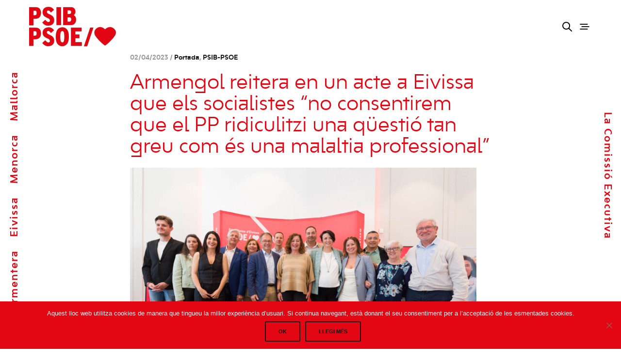

--- FILE ---
content_type: text/html; charset=UTF-8
request_url: https://www.psib-psoe.org/armengol-no-consentirem-pp-ridiculitzi-malaltia-professional/
body_size: 20192
content:
<!doctype html>
<html lang="ca">
<head>
<meta charset="UTF-8" />
<meta name="viewport" content="width=device-width, initial-scale=1, maximum-scale=1, viewport-fit=cover">
<link rel="profile" href="https://gmpg.org/xfn/11">
<link rel="pingback" href="https://www.psib-psoe.org/xmlrpc.php">
<meta http-equiv="x-dns-prefetch-control" content="on">
<link rel="dns-prefetch" href="//fonts.googleapis.com" />
<link rel="dns-prefetch" href="//fonts.gstatic.com" />
<link rel="dns-prefetch" href="//0.gravatar.com/" />
<link rel="dns-prefetch" href="//2.gravatar.com/" />
<link rel="dns-prefetch" href="//1.gravatar.com/" /><title>Armengol reitera en un acte a Eivissa que els socialistes “no consentirem que el PP ridiculitzi una qüestió tan greu com és una malaltia professional” &#8211; psibpsoe</title>
<meta name='robots' content='max-image-preview:large' />
<style>img:is([sizes="auto" i], [sizes^="auto," i]) { contain-intrinsic-size: 3000px 1500px }</style>
<link rel="alternate" hreflang="ca" href="https://www.psib-psoe.org/armengol-no-consentirem-pp-ridiculitzi-malaltia-professional/" />
<link rel="alternate" hreflang="x-default" href="https://www.psib-psoe.org/armengol-no-consentirem-pp-ridiculitzi-malaltia-professional/" />
<link rel='dns-prefetch' href='//fonts.googleapis.com' />
<link rel="alternate" type="application/rss+xml" title="psibpsoe &raquo; Canal d&#039;informació" href="https://www.psib-psoe.org/feed/" />
<link rel="alternate" type="application/rss+xml" title="psibpsoe &raquo; Canal dels comentaris" href="https://www.psib-psoe.org/comments/feed/" />
<link rel="alternate" type="text/calendar" title="psibpsoe &raquo; Canal iCal" href="https://www.psib-psoe.org/events/?ical=1" />
<link rel="preconnect" href="//fonts.gstatic.com/" crossorigin><script type="text/javascript">
/* <![CDATA[ */
window._wpemojiSettings = {"baseUrl":"https:\/\/s.w.org\/images\/core\/emoji\/15.0.3\/72x72\/","ext":".png","svgUrl":"https:\/\/s.w.org\/images\/core\/emoji\/15.0.3\/svg\/","svgExt":".svg","source":{"concatemoji":"https:\/\/www.psib-psoe.org\/wp-includes\/js\/wp-emoji-release.min.js?ver=6.7.2"}};
/*! This file is auto-generated */
!function(i,n){var o,s,e;function c(e){try{var t={supportTests:e,timestamp:(new Date).valueOf()};sessionStorage.setItem(o,JSON.stringify(t))}catch(e){}}function p(e,t,n){e.clearRect(0,0,e.canvas.width,e.canvas.height),e.fillText(t,0,0);var t=new Uint32Array(e.getImageData(0,0,e.canvas.width,e.canvas.height).data),r=(e.clearRect(0,0,e.canvas.width,e.canvas.height),e.fillText(n,0,0),new Uint32Array(e.getImageData(0,0,e.canvas.width,e.canvas.height).data));return t.every(function(e,t){return e===r[t]})}function u(e,t,n){switch(t){case"flag":return n(e,"\ud83c\udff3\ufe0f\u200d\u26a7\ufe0f","\ud83c\udff3\ufe0f\u200b\u26a7\ufe0f")?!1:!n(e,"\ud83c\uddfa\ud83c\uddf3","\ud83c\uddfa\u200b\ud83c\uddf3")&&!n(e,"\ud83c\udff4\udb40\udc67\udb40\udc62\udb40\udc65\udb40\udc6e\udb40\udc67\udb40\udc7f","\ud83c\udff4\u200b\udb40\udc67\u200b\udb40\udc62\u200b\udb40\udc65\u200b\udb40\udc6e\u200b\udb40\udc67\u200b\udb40\udc7f");case"emoji":return!n(e,"\ud83d\udc26\u200d\u2b1b","\ud83d\udc26\u200b\u2b1b")}return!1}function f(e,t,n){var r="undefined"!=typeof WorkerGlobalScope&&self instanceof WorkerGlobalScope?new OffscreenCanvas(300,150):i.createElement("canvas"),a=r.getContext("2d",{willReadFrequently:!0}),o=(a.textBaseline="top",a.font="600 32px Arial",{});return e.forEach(function(e){o[e]=t(a,e,n)}),o}function t(e){var t=i.createElement("script");t.src=e,t.defer=!0,i.head.appendChild(t)}"undefined"!=typeof Promise&&(o="wpEmojiSettingsSupports",s=["flag","emoji"],n.supports={everything:!0,everythingExceptFlag:!0},e=new Promise(function(e){i.addEventListener("DOMContentLoaded",e,{once:!0})}),new Promise(function(t){var n=function(){try{var e=JSON.parse(sessionStorage.getItem(o));if("object"==typeof e&&"number"==typeof e.timestamp&&(new Date).valueOf()<e.timestamp+604800&&"object"==typeof e.supportTests)return e.supportTests}catch(e){}return null}();if(!n){if("undefined"!=typeof Worker&&"undefined"!=typeof OffscreenCanvas&&"undefined"!=typeof URL&&URL.createObjectURL&&"undefined"!=typeof Blob)try{var e="postMessage("+f.toString()+"("+[JSON.stringify(s),u.toString(),p.toString()].join(",")+"));",r=new Blob([e],{type:"text/javascript"}),a=new Worker(URL.createObjectURL(r),{name:"wpTestEmojiSupports"});return void(a.onmessage=function(e){c(n=e.data),a.terminate(),t(n)})}catch(e){}c(n=f(s,u,p))}t(n)}).then(function(e){for(var t in e)n.supports[t]=e[t],n.supports.everything=n.supports.everything&&n.supports[t],"flag"!==t&&(n.supports.everythingExceptFlag=n.supports.everythingExceptFlag&&n.supports[t]);n.supports.everythingExceptFlag=n.supports.everythingExceptFlag&&!n.supports.flag,n.DOMReady=!1,n.readyCallback=function(){n.DOMReady=!0}}).then(function(){return e}).then(function(){var e;n.supports.everything||(n.readyCallback(),(e=n.source||{}).concatemoji?t(e.concatemoji):e.wpemoji&&e.twemoji&&(t(e.twemoji),t(e.wpemoji)))}))}((window,document),window._wpemojiSettings);
/* ]]> */
</script>
<!-- <link rel='stylesheet' id='vc_extensions_cqbundle_adminicon-css' href='https://www.psib-psoe.org/wp-content/plugins/vc-extensions-bundle/css/admin_icon.css?ver=6.7.2' type='text/css' media='all' /> -->
<link rel="stylesheet" type="text/css" href="//www.psib-psoe.org/wp-content/cache/wpfc-minified/qj5n2vlv/6isaa.css" media="all"/>
<style id='wp-emoji-styles-inline-css' type='text/css'>
img.wp-smiley, img.emoji {
display: inline !important;
border: none !important;
box-shadow: none !important;
height: 1em !important;
width: 1em !important;
margin: 0 0.07em !important;
vertical-align: -0.1em !important;
background: none !important;
padding: 0 !important;
}
</style>
<!-- <link rel='stylesheet' id='wp-block-library-css' href='https://www.psib-psoe.org/wp-includes/css/dist/block-library/style.min.css?ver=6.7.2' type='text/css' media='all' /> -->
<link rel="stylesheet" type="text/css" href="//www.psib-psoe.org/wp-content/cache/wpfc-minified/2nwphydt/6isaa.css" media="all"/>
<style id='classic-theme-styles-inline-css' type='text/css'>
/*! This file is auto-generated */
.wp-block-button__link{color:#fff;background-color:#32373c;border-radius:9999px;box-shadow:none;text-decoration:none;padding:calc(.667em + 2px) calc(1.333em + 2px);font-size:1.125em}.wp-block-file__button{background:#32373c;color:#fff;text-decoration:none}
</style>
<style id='global-styles-inline-css' type='text/css'>
:root{--wp--preset--aspect-ratio--square: 1;--wp--preset--aspect-ratio--4-3: 4/3;--wp--preset--aspect-ratio--3-4: 3/4;--wp--preset--aspect-ratio--3-2: 3/2;--wp--preset--aspect-ratio--2-3: 2/3;--wp--preset--aspect-ratio--16-9: 16/9;--wp--preset--aspect-ratio--9-16: 9/16;--wp--preset--color--black: #000000;--wp--preset--color--cyan-bluish-gray: #abb8c3;--wp--preset--color--white: #ffffff;--wp--preset--color--pale-pink: #f78da7;--wp--preset--color--vivid-red: #cf2e2e;--wp--preset--color--luminous-vivid-orange: #ff6900;--wp--preset--color--luminous-vivid-amber: #fcb900;--wp--preset--color--light-green-cyan: #7bdcb5;--wp--preset--color--vivid-green-cyan: #00d084;--wp--preset--color--pale-cyan-blue: #8ed1fc;--wp--preset--color--vivid-cyan-blue: #0693e3;--wp--preset--color--vivid-purple: #9b51e0;--wp--preset--color--thb-accent: #e30613;--wp--preset--gradient--vivid-cyan-blue-to-vivid-purple: linear-gradient(135deg,rgba(6,147,227,1) 0%,rgb(155,81,224) 100%);--wp--preset--gradient--light-green-cyan-to-vivid-green-cyan: linear-gradient(135deg,rgb(122,220,180) 0%,rgb(0,208,130) 100%);--wp--preset--gradient--luminous-vivid-amber-to-luminous-vivid-orange: linear-gradient(135deg,rgba(252,185,0,1) 0%,rgba(255,105,0,1) 100%);--wp--preset--gradient--luminous-vivid-orange-to-vivid-red: linear-gradient(135deg,rgba(255,105,0,1) 0%,rgb(207,46,46) 100%);--wp--preset--gradient--very-light-gray-to-cyan-bluish-gray: linear-gradient(135deg,rgb(238,238,238) 0%,rgb(169,184,195) 100%);--wp--preset--gradient--cool-to-warm-spectrum: linear-gradient(135deg,rgb(74,234,220) 0%,rgb(151,120,209) 20%,rgb(207,42,186) 40%,rgb(238,44,130) 60%,rgb(251,105,98) 80%,rgb(254,248,76) 100%);--wp--preset--gradient--blush-light-purple: linear-gradient(135deg,rgb(255,206,236) 0%,rgb(152,150,240) 100%);--wp--preset--gradient--blush-bordeaux: linear-gradient(135deg,rgb(254,205,165) 0%,rgb(254,45,45) 50%,rgb(107,0,62) 100%);--wp--preset--gradient--luminous-dusk: linear-gradient(135deg,rgb(255,203,112) 0%,rgb(199,81,192) 50%,rgb(65,88,208) 100%);--wp--preset--gradient--pale-ocean: linear-gradient(135deg,rgb(255,245,203) 0%,rgb(182,227,212) 50%,rgb(51,167,181) 100%);--wp--preset--gradient--electric-grass: linear-gradient(135deg,rgb(202,248,128) 0%,rgb(113,206,126) 100%);--wp--preset--gradient--midnight: linear-gradient(135deg,rgb(2,3,129) 0%,rgb(40,116,252) 100%);--wp--preset--font-size--small: 13px;--wp--preset--font-size--medium: 20px;--wp--preset--font-size--large: 36px;--wp--preset--font-size--x-large: 42px;--wp--preset--spacing--20: 0.44rem;--wp--preset--spacing--30: 0.67rem;--wp--preset--spacing--40: 1rem;--wp--preset--spacing--50: 1.5rem;--wp--preset--spacing--60: 2.25rem;--wp--preset--spacing--70: 3.38rem;--wp--preset--spacing--80: 5.06rem;--wp--preset--shadow--natural: 6px 6px 9px rgba(0, 0, 0, 0.2);--wp--preset--shadow--deep: 12px 12px 50px rgba(0, 0, 0, 0.4);--wp--preset--shadow--sharp: 6px 6px 0px rgba(0, 0, 0, 0.2);--wp--preset--shadow--outlined: 6px 6px 0px -3px rgba(255, 255, 255, 1), 6px 6px rgba(0, 0, 0, 1);--wp--preset--shadow--crisp: 6px 6px 0px rgba(0, 0, 0, 1);}:where(.is-layout-flex){gap: 0.5em;}:where(.is-layout-grid){gap: 0.5em;}body .is-layout-flex{display: flex;}.is-layout-flex{flex-wrap: wrap;align-items: center;}.is-layout-flex > :is(*, div){margin: 0;}body .is-layout-grid{display: grid;}.is-layout-grid > :is(*, div){margin: 0;}:where(.wp-block-columns.is-layout-flex){gap: 2em;}:where(.wp-block-columns.is-layout-grid){gap: 2em;}:where(.wp-block-post-template.is-layout-flex){gap: 1.25em;}:where(.wp-block-post-template.is-layout-grid){gap: 1.25em;}.has-black-color{color: var(--wp--preset--color--black) !important;}.has-cyan-bluish-gray-color{color: var(--wp--preset--color--cyan-bluish-gray) !important;}.has-white-color{color: var(--wp--preset--color--white) !important;}.has-pale-pink-color{color: var(--wp--preset--color--pale-pink) !important;}.has-vivid-red-color{color: var(--wp--preset--color--vivid-red) !important;}.has-luminous-vivid-orange-color{color: var(--wp--preset--color--luminous-vivid-orange) !important;}.has-luminous-vivid-amber-color{color: var(--wp--preset--color--luminous-vivid-amber) !important;}.has-light-green-cyan-color{color: var(--wp--preset--color--light-green-cyan) !important;}.has-vivid-green-cyan-color{color: var(--wp--preset--color--vivid-green-cyan) !important;}.has-pale-cyan-blue-color{color: var(--wp--preset--color--pale-cyan-blue) !important;}.has-vivid-cyan-blue-color{color: var(--wp--preset--color--vivid-cyan-blue) !important;}.has-vivid-purple-color{color: var(--wp--preset--color--vivid-purple) !important;}.has-black-background-color{background-color: var(--wp--preset--color--black) !important;}.has-cyan-bluish-gray-background-color{background-color: var(--wp--preset--color--cyan-bluish-gray) !important;}.has-white-background-color{background-color: var(--wp--preset--color--white) !important;}.has-pale-pink-background-color{background-color: var(--wp--preset--color--pale-pink) !important;}.has-vivid-red-background-color{background-color: var(--wp--preset--color--vivid-red) !important;}.has-luminous-vivid-orange-background-color{background-color: var(--wp--preset--color--luminous-vivid-orange) !important;}.has-luminous-vivid-amber-background-color{background-color: var(--wp--preset--color--luminous-vivid-amber) !important;}.has-light-green-cyan-background-color{background-color: var(--wp--preset--color--light-green-cyan) !important;}.has-vivid-green-cyan-background-color{background-color: var(--wp--preset--color--vivid-green-cyan) !important;}.has-pale-cyan-blue-background-color{background-color: var(--wp--preset--color--pale-cyan-blue) !important;}.has-vivid-cyan-blue-background-color{background-color: var(--wp--preset--color--vivid-cyan-blue) !important;}.has-vivid-purple-background-color{background-color: var(--wp--preset--color--vivid-purple) !important;}.has-black-border-color{border-color: var(--wp--preset--color--black) !important;}.has-cyan-bluish-gray-border-color{border-color: var(--wp--preset--color--cyan-bluish-gray) !important;}.has-white-border-color{border-color: var(--wp--preset--color--white) !important;}.has-pale-pink-border-color{border-color: var(--wp--preset--color--pale-pink) !important;}.has-vivid-red-border-color{border-color: var(--wp--preset--color--vivid-red) !important;}.has-luminous-vivid-orange-border-color{border-color: var(--wp--preset--color--luminous-vivid-orange) !important;}.has-luminous-vivid-amber-border-color{border-color: var(--wp--preset--color--luminous-vivid-amber) !important;}.has-light-green-cyan-border-color{border-color: var(--wp--preset--color--light-green-cyan) !important;}.has-vivid-green-cyan-border-color{border-color: var(--wp--preset--color--vivid-green-cyan) !important;}.has-pale-cyan-blue-border-color{border-color: var(--wp--preset--color--pale-cyan-blue) !important;}.has-vivid-cyan-blue-border-color{border-color: var(--wp--preset--color--vivid-cyan-blue) !important;}.has-vivid-purple-border-color{border-color: var(--wp--preset--color--vivid-purple) !important;}.has-vivid-cyan-blue-to-vivid-purple-gradient-background{background: var(--wp--preset--gradient--vivid-cyan-blue-to-vivid-purple) !important;}.has-light-green-cyan-to-vivid-green-cyan-gradient-background{background: var(--wp--preset--gradient--light-green-cyan-to-vivid-green-cyan) !important;}.has-luminous-vivid-amber-to-luminous-vivid-orange-gradient-background{background: var(--wp--preset--gradient--luminous-vivid-amber-to-luminous-vivid-orange) !important;}.has-luminous-vivid-orange-to-vivid-red-gradient-background{background: var(--wp--preset--gradient--luminous-vivid-orange-to-vivid-red) !important;}.has-very-light-gray-to-cyan-bluish-gray-gradient-background{background: var(--wp--preset--gradient--very-light-gray-to-cyan-bluish-gray) !important;}.has-cool-to-warm-spectrum-gradient-background{background: var(--wp--preset--gradient--cool-to-warm-spectrum) !important;}.has-blush-light-purple-gradient-background{background: var(--wp--preset--gradient--blush-light-purple) !important;}.has-blush-bordeaux-gradient-background{background: var(--wp--preset--gradient--blush-bordeaux) !important;}.has-luminous-dusk-gradient-background{background: var(--wp--preset--gradient--luminous-dusk) !important;}.has-pale-ocean-gradient-background{background: var(--wp--preset--gradient--pale-ocean) !important;}.has-electric-grass-gradient-background{background: var(--wp--preset--gradient--electric-grass) !important;}.has-midnight-gradient-background{background: var(--wp--preset--gradient--midnight) !important;}.has-small-font-size{font-size: var(--wp--preset--font-size--small) !important;}.has-medium-font-size{font-size: var(--wp--preset--font-size--medium) !important;}.has-large-font-size{font-size: var(--wp--preset--font-size--large) !important;}.has-x-large-font-size{font-size: var(--wp--preset--font-size--x-large) !important;}
:where(.wp-block-post-template.is-layout-flex){gap: 1.25em;}:where(.wp-block-post-template.is-layout-grid){gap: 1.25em;}
:where(.wp-block-columns.is-layout-flex){gap: 2em;}:where(.wp-block-columns.is-layout-grid){gap: 2em;}
:root :where(.wp-block-pullquote){font-size: 1.5em;line-height: 1.6;}
</style>
<!-- <link rel='stylesheet' id='wpml-blocks-css' href='https://www.psib-psoe.org/wp-content/plugins/sitepress-multilingual-cms/dist/css/blocks/styles.css?ver=4.6.13' type='text/css' media='all' /> -->
<!-- <link rel='stylesheet' id='cookie-notice-front-css' href='https://www.psib-psoe.org/wp-content/plugins/cookie-notice/css/front.min.css?ver=2.5.5' type='text/css' media='all' /> -->
<!-- <link rel='stylesheet' id='inline-footnotes-css' href='https://www.psib-psoe.org/wp-content/plugins/inline-footnotes/public/css/inline-footnotes-public.compressed.css?ver=1.0.0' type='text/css' media='all' /> -->
<!-- <link rel='stylesheet' id='url-shortify-css' href='https://www.psib-psoe.org/wp-content/plugins/url-shortify/lite/dist/styles/url-shortify.css?ver=1.10.3' type='text/css' media='all' /> -->
<!-- <link rel='stylesheet' id='thb-app-css' href='https://www.psib-psoe.org/wp-content/themes/notio-wp/assets/css/app.css?ver=5.6.2' type='text/css' media='all' /> -->
<link rel="stylesheet" type="text/css" href="//www.psib-psoe.org/wp-content/cache/wpfc-minified/ftz5pwvf/6isaa.css" media="all"/>
<style id='thb-app-inline-css' type='text/css'>
h1,h2,h3,h4,h5,h6,blockquote p,.thb-portfolio-filter .filters,.thb-portfolio .type-portfolio.hover-style5 .thb-categories {font-family:Work Sans;}body {font-family:Karla;}h1,.h1 {font-weight:300;font-size:60px;}h2 {font-weight:300;font-size:44px;}h3 {font-weight:300;font-size:36px;}h4 {font-weight:400;}h5 {font-weight:bold;font-size:26px;}h6 {font-size:22px;}#full-menu .sf-menu > li > a {font-size:30px;}#full-menu .sub-menu li a {font-size:30px;}.subfooter .thb-subfooter-menu li a {}input[type="submit"],submit,.button,.btn,.btn-block,.btn-text,.vc_btn3 {}#full-menu .sf-menu>li>a,.mobile-menu a {}.footer .widget h6 {font-weight:900;}.products .product h3 {}.product-page .product-information h1.product_title {}.thb-product-detail .product-information .woocommerce-product-details__short-description,.thb-product-detail .product-information .woocommerce-product-details__short-description p {}.header .logolink .logoimg {max-height:85px;}.header .logolink .logoimg[src$=".svg"] {max-height:100%;height:85px;}.header {height:110px;}.header-margin, #searchpopup, #mobile-menu, #side-cart, #wrapper [role="main"], .pace, .share_container {margin-top:110px;}.underline-link:after, .products .product .product_after_title .button:after, .wpb_text_column a:after, .widget.widget_price_filter .price_slider .ui-slider-handle, .btn.style5, .button.style5, input[type=submit].style5, .btn.style6, .button.style6, input[type=submit].style6, .btn.accent, .btn#place_order, .btn.checkout-button, .button.accent, .button#place_order, .button.checkout-button, input[type=submit].accent, input[type=submit]#place_order, input[type=submit].checkout-button,.products .product .product_after_title .button:after, .woocommerce-tabs .tabs li a:after, .woocommerce-MyAccount-navigation ul li:hover a, .woocommerce-MyAccount-navigation ul li.is-active a, .thb-client-row.has-border.thb-opacity.with-accent .thb-client:hover, .product-page .product-information .single_add_to_cart_button:hover {border-color:#e30613;}.woocommerce-MyAccount-navigation ul li:hover + li a, .woocommerce-MyAccount-navigation ul li.is-active + li a {border-top-color:#e30613;}a:hover, #full-menu .sf-menu > li.current-menu-item > a, #full-menu .sf-menu > li.sfHover > a, #full-menu .sf-menu > li > a:hover, .header_full_menu_submenu_color_style2 #full-menu .sub-menu a:hover, #full-menu .sub-menu li a:hover, .footer.style1 .social-links a.email:hover, .post .post-title a:hover, .widget.widget_recent_entries ul li .url, .widget.widget_recent_comments ul li .url, .widget.woocommerce.widget_layered_nav ul li .count, .widget.widget_price_filter .price_slider_amount .button, .widget.widget_price_filter .price_slider_amount .button:hover, .pagination .page-numbers.current, .btn.style3:before, .button.style3:before, input[type=submit].style3:before, .btn.style5:hover, .button.style5:hover, input[type=submit].style5:hover, .mobile-menu > li.current-menu-item > a, .mobile-menu > li.sfHover > a, .mobile-menu > li > a:hover, .mobile-menu > li > a.active, .mobile-menu .sub-menu li a:hover, .authorpage .author-content .square-icon:hover, .authorpage .author-content .square-icon.email:hover, #comments .commentlist .comment .reply, #comments .commentlist .comment .reply a, .thb-portfolio-filter.style1 .filters li a:hover, .thb-portfolio-filter.style1 .filters li a.active, .products .product .product_after_title .button, .product-page .product-information .price,.product-page .product-information .reset_variations, .product-page .product-information .product_meta > span a, .woocommerce-tabs .tabs li a:hover, .woocommerce-tabs .tabs li.active a, .woocommerce-info a:not(.button), .email:hover, .thb-iconbox.type3 > span, .thb_twitter_container.style1 .thb_tweet a,.columns.thb-light-column .btn-text.style3:hover,.columns.thb-light-column .btn-text.style4:hover,.has-thb-accent-color,.wp-block-button .wp-block-button__link.has-thb-accent-color{color:#e30613;}.post.blog-style7 .post-gallery, .widget.widget_price_filter .price_slider .ui-slider-range, .btn.style5, .button.style5, input[type=submit].style5, .btn.style6, .button.style6, input[type=submit].style6, .btn.accent, .btn#place_order, .btn.checkout-button, .button.accent, .button#place_order, .button.checkout-button, input[type=submit].accent, input[type=submit]#place_order, input[type=submit].checkout-button, .content404 figure, .style2 .mobile-menu > li > a:before, .thb-portfolio.thb-text-style2 .type-portfolio:hover, .thb-portfolio-filter.style2 .filters li a:before, .woocommerce-MyAccount-navigation ul li:hover a, .woocommerce-MyAccount-navigation ul li.is-active a, .email.boxed-icon:hover, .email.boxed-icon.fill, .email.boxed-icon.white-fill:hover, .thb-iconbox.type2 > span, .thb-client-row.thb-opacity.with-accent .thb-client:hover, .product-page .product-information .single_add_to_cart_button:hover, .btn.style3:before, .button.style3:before, input[type=submit].style3:before, .btn-text.style3 .circle-btn, .has-thb-accent-background-color,.wp-block-button .wp-block-button__link.has-thb-accent-background-color {background-color:#e30613;}.mobile-menu li.menu-item-has-children > a:hover .menu_icon,.btn-text.style4 .arrow svg:first-child {fill:#e30613;}.thb-counter figure svg path,.thb-counter figure svg circle,.thb-counter figure svg rect,.thb-counter figure svg ellipse {stroke:#e30613;}.button.checkout-button:hover,input[type=submit]#place_order:hover,.btn.accent:hover,.btn.style6:hover, .button.style6:hover, input[type=submit].style6:hover {background-color:#cc0511;border-color:#cc0511;}.thb-portfolio .type-portfolio.hover-style10 .portfolio-link:after {background-image:-moz-linear-gradient(#e30613,rgba(0,0,0,0) 30%,rgba(0,0,0,0));background-image:-webkit-linear-gradient(#e30613,rgba(0,0,0,0) 30%,rgba(0,0,0,0));background-image:linear-gradient(#e30613,rgba(0,0,0,0) 30%,rgba(0,0,0,0));}.thb-portfolio .post-23457.type-portfolio.portfolio-style1:not(.hover-style6) .portfolio-link,.thb-portfolio .post-23457.type-portfolio.portfolio-text-style-2:hover,#qp-portfolio-23457:hover .qp-content,.thb-portfolio .post-23457.type-portfolio.portfolio-style2.style2-hover-style2 .thb-placeholder.second {background:#f44336;}.thb-portfolio .post-23457.type-portfolio.hover-style10 .portfolio-link:after {background-image:-moz-linear-gradient(#f44336,rgba(0,0,0,0) 30%,rgba(0,0,0,0));background-image:-webkit-linear-gradient(#f44336,rgba(0,0,0,0) 30%,rgba(0,0,0,0));background-image:linear-gradient(#f44336,rgba(0,0,0,0) 30%,rgba(0,0,0,0));}.thb-portfolio .post-23457.type-portfolio.portfolio-style1.hover-style7 .portfolio-link {background:transparent;}.thb-portfolio .post-23457.type-portfolio.portfolio-style1.hover-style7 .thb-placeholder:before {background:#f44336;}.thb-portfolio .post-21970.type-portfolio.portfolio-style1:not(.hover-style6) .portfolio-link,.thb-portfolio .post-21970.type-portfolio.portfolio-text-style-2:hover,#qp-portfolio-21970:hover .qp-content,.thb-portfolio .post-21970.type-portfolio.portfolio-style2.style2-hover-style2 .thb-placeholder.second {background:#e30613;}.thb-portfolio .post-21970.type-portfolio.hover-style10 .portfolio-link:after {background-image:-moz-linear-gradient(#e30613,rgba(0,0,0,0) 30%,rgba(0,0,0,0));background-image:-webkit-linear-gradient(#e30613,rgba(0,0,0,0) 30%,rgba(0,0,0,0));background-image:linear-gradient(#e30613,rgba(0,0,0,0) 30%,rgba(0,0,0,0));}.thb-portfolio .post-21970.type-portfolio.portfolio-style1.hover-style7 .portfolio-link {background:transparent;}.thb-portfolio .post-21970.type-portfolio.portfolio-style1.hover-style7 .thb-placeholder:before {background:#e30613;}.thb-portfolio .post-21940.type-portfolio.portfolio-style1:not(.hover-style6) .portfolio-link,.thb-portfolio .post-21940.type-portfolio.portfolio-text-style-2:hover,#qp-portfolio-21940:hover .qp-content,.thb-portfolio .post-21940.type-portfolio.portfolio-style2.style2-hover-style2 .thb-placeholder.second {background:#f44336;}.thb-portfolio .post-21940.type-portfolio.hover-style10 .portfolio-link:after {background-image:-moz-linear-gradient(#f44336,rgba(0,0,0,0) 30%,rgba(0,0,0,0));background-image:-webkit-linear-gradient(#f44336,rgba(0,0,0,0) 30%,rgba(0,0,0,0));background-image:linear-gradient(#f44336,rgba(0,0,0,0) 30%,rgba(0,0,0,0));}.thb-portfolio .post-21940.type-portfolio.portfolio-style1.hover-style7 .portfolio-link {background:transparent;}.thb-portfolio .post-21940.type-portfolio.portfolio-style1.hover-style7 .thb-placeholder:before {background:#f44336;}@font-face {font-family:'bw_modelica_ss02bold';src:url('/wp-content/uploads/bwmodelicass02-bold-webfont.woff2') format('woff2'), url('/wp-content/uploads/bwmodelicass02-bold-webfont.woff') format('woff');font-weight:normal;font-style:normal;}@font-face {font-family:'bw_modelica_ss02light';src:url('/wp-content/uploads/bwmodelicass02-light-webfont.woff2') format('woff2'), url('/wp-content/uploads/bwmodelicass02-light-webfont.woff') format('woff');font-weight:normal;font-style:normal;}@font-face {font-family:'bw_modelica_ss02regular';src:url('/wp-content/uploads/bwmodelicass02-regular-webfont.woff2') format('woff2'), url('/wp-content/uploads/bwmodelicass02-regular-webfont.woff') format('woff');font-weight:normal;font-style:normal;}dl, ol, ul{margin-bottom:0rem!important;font-size:large !important;}ul {list-style-type:square;}body {font-family:'bw_modelica_ss02bold';}h1,h2,h3,h4,h5{font-family:'bw_modelica_ss02regular';}#content .wpb_alert p:last-child, #content .wpb_text_column :last-child, #content .wpb_text_column p:last-child, .vc_message_box > p:last-child, .wpb_alert p:last-child, .wpb_text_column :last-child, .wpb_text_column p:last-child {margin-bottom:0;text-decoration:none;}.wpb_text_column a {color:#E30613!important;}.wpb_text_column a:hover {color:#000!important;}.leftin a:hover{padding-left:30px;}.leftin li{list-style-type:none!important;} .post.blog-style7 {padding:15px!important; }.mobile-menu > li > a:active{color:#fff!important;}.mobile-menu > li > a:hover {color:#ffffff!important;}.mobile-menu > li > a{color:#ffffff!important;}.share-post-link{font-weight:bold;color:#E30613;text-transform:uppercase;}#bar-left {left:0;top:40%;}.abs a {padding-right:20px;color:#E30613;}.post_meta a{display:none;}.rs-background-video-layer iframe{visibility:inherit !important;}.post.blog-post .related-posts h5 {display:none;}.post.blog-style7{min-height:30vh;}.post .post-meta {display:block;font-size:13px;line-height:1.6;color:#969696;margin-bottom:20px;}.filtros ul li {display:block;padding:0;margin-bottom:10px;font-size:14px;font-weight:400;display:inline-flex;padding:10px;}.menu-categorias-noticias-container{padding-left:10px;}.img_noticia{width:100%!important;}.post.blog-style7 .post-title h3 {font-size:22px;}.intro{color:#E30613!important;font-style:italic;text-decoration:underline!important;}.pace,.pace-inactive{display:none;}.portfolio_nav .center_link {margin-bottom:30px;}.bar-side .thb-quick-portfolio .thb-quick-inner .quick-portfolio .qp-content .thb-categories {display:none;}.post.blog-post .post-gallery.parallax {display:none;}.vc_btn3.vc_btn3-size-lg.vc_btn3-style-outline, .vc_btn3.vc_btn3-size-lg.vc_btn3-style-outline-custom {height:300px!important;line-height:1.3em;padding:30px 0px 240px 30px !important;}.more-link {display:none;}div.wpcf7-response-output {margin:-1em 0.5em 1em;}body {color:#000!important;background-color:#fff!important;}.light{font-family:'bw_modelica_ss02light';}.footer.style2 {padding-top:60px;padding-bottom:0px;}.footer.style2.dark a:hover{font-family:'bw_modelica_ss02bold';}.footer .widget p, .footer .widget ul li{font-family:'bw_modelica_ss02regular';font-size:18px;}.footer .widget h6{font-family:'bw_modelica_ss02bold';}.vc_btn3.vc_btn3-size-md{font-size:18px!important;font-family:'bw_modelica_ss02bold';}p{font-family:'bw_modelica_ss02regular';margin-top:1rem;}.cq-expandgrid-item.cq-expandgrid-openstate .cq-expandgrid-face::after {border-bottom:15px solid #E30613!important;}.cq-expandgrid-text {background-color:#fff;border:1px solid #E30613;}.cq-expandgrid .cq-expandgrid-close {color:#E30613;}input[type="text"], input[type="password"], input[type="date"], input[type="datetime"], input[type="email"], input[type="number"], input[type="search"], input[type="tel"], input[type="time"], input[type="url"], textarea {box-sizing:border-box;border:1px solid #E30613;padding:12px 16px;margin:0;color:#E30613;font-size:14px;font-weight:400;max-width:100%;height:42px;outline:0;background:#fff;border-radius:0px;-moz-box-shadow:none;-webkit-box-shadow:none;box-shadow:none;-moz-appearance:none;-webkit-appearance:none;}.noticia_destacada h4{color:#000!important;}.titulo_not_des a:hover {border-bottom:1px solid #000!important;}.col_izq {padding-left:0;}.menu-footer p {font-size:larger;}.frase h2{font-family:'bw_modelica_ss02light';}.bold{font-weight:700;font-family:'bw_modelica_ss02bold';}.bt_fed{font-weight:700;font-family:'bw_modelica_ss02bold';}.mobile-menu .sub-menu li a {font-size:2em;color:#fff;font-weight:500;padding-left:20px;}.mobile-menu .sub-menu li a:hover {font-size:2em;color:#000;text-decoration:underline;}.mobile-menu a {text-transform:capitalize;}.wpb-js-composer .vc_tta.vc_general .vc_tta-panel-title {font-weight:300;}.cq-accordion div.accordion-content {letter-spacing:0px!important;}.vc_tta-container h2{font-size:34px;padding-bottom:30px;font-weight:600;}.cq-accordion ul li a:hover{border-bottom:1px solid #ff0000;padding-bottom:0px;padding-left:30px;width:100%;}.wpb-js-composer .vc_tta-color-white.vc_tta-style-flat .vc_tta-panel .vc_tta-panel-heading{background-color:#fff!important;border:1px solid #E30613;}.wpcf7-form-control.wpcf7-submit { text-transform:capitalize; border-radius:0px; font-size:18px; background-color:#E30613; color:#fff; border:0;}.wpcf7-form-control.wpcf7-submit :hover{ border-radius:0px; background-color:#fff; color:#E30613; border:1px #E30613 solid;}.cq-accordion ul li i::before, .cq-accordion ul li i::after {margin-top:25px;}.wpb-js-composer .vc_tta-color-white.vc_tta-style-flat .vc_tta-panel .vc_tta-panel-title > a{color:#E30613!important;}.lista_doc ul li{color:#E30613!important;}.cq-accordion p {padding:0px!important;}.cq-accordion h3, h4{ color:#E30613!important;}.cq-accordion h4{ font-weight:400!important;}.accordion-content ul li a{color:#E30613!important;text-transform:capitalize;padding-left:20px;}.accordion-content ul li a:hover{color:#000!important;}.wpb-js-composer .vc_tta-color-white.vc_tta-style-flat .vc_active .vc_tta-panel-heading .vc_tta-controls-icon::after, .wpb-js-composer .vc_tta-color-white.vc_tta-style-flat .vc_active .vc_tta-panel-heading .vc_tta-controls-icon::before, .wpb-js-composer .vc_tta-color-white.vc_tta-style-flat .vc_tta-controls-icon::after, .wpb-js-composer .vc_tta-color-white.vc_tta-style-flat .vc_tta-controls-icon::before {border-color:#E30613!important;}.wpb-js-composer .vc_tta-color-white.vc_tta-style-flat .vc_tta-panel.vc_active .vc_tta-panel-title > a{color:#E30613!important;}h1, h2, h3, h4 {color:#E30613;}#responsive-form{ max-width:1200px ; margin:0 auto;width:100%;}.video{padding:100px;}.noticias{padding-bottom:100px;}.row.max_width {max-width:100rem;}.form-row{ width:100%;}.column-half, .column-full{ float:left; position:relative; padding:0.65rem; width:100%; -webkit-box-sizing:border-box;-moz-box-sizing:border-box;box-sizing:border-box}.clearfix:after { content:""; display:table; clear:both;}@media only screen and (min-width:48em) { .accordeon_titulo h4{color:#000!important;}.cq-accordion h4 {line-height:30px!important;}.thb-counter {margin-bottom:0px!important;}.thb-counter .number {margin-bottom:0px!important;}.thb-counter h6{display:none;}.cq-accordion ul li {border-top:0px!important;}.tribe-events-page-title {clear:none;font-size:24px;font-weight:400;margin-bottom:.5em;position:relative;text-align:left;}.tribe-events-list-separator-month {background-color:#f5f5f5;display:block;font-size:27px;margin:0em 0px 0;padding:13px 10px;text-transform:uppercase;font-family:'bw_modelica_ss02extrabold';}#tribe-events-content a{color:#E30613;}.tribe-events-list .tribe-events-list-event-title{font-size:2em;}.ui-datepicker-group {width:300px !important;}.tribe-events-has-events{background-color:#f5f5f5;}#tribe-events-content .tribe-events-calendar div[id*="tribe-events-event-"] h3.tribe-events-month-event-title {font-family:sans-serif;font-size:18px;font-weight:400;line-height:1.25;margin:0;overflow:hidden;padding:3%;text-transform:none;}.thb-counter h6 {font-weight:700;text-transform:none;font-size:24px;font-family:'bw_modelica_ss02light';}.thb-counter .number {font-size:80px;line-height:1;font-weight:700;letter-spacing:-0.02em !important;font-family:'bw_modelica_ss02bold';}.social_top ul li{display:inline;padding-right:10px;margin-bottom:0rem!important;}.social_top{padding-right:10px;}.social_contact ul li{display:inline;padding-right:10px;margin-bottom:0rem!important;}.social_contact ul li a:hover {padding-right:0px;margin-bottom:0rem!important; display:inline;position:relative;font-size:1.5em;color:#000;text-decoration:none;text-transform:capitalize;padding-top:20px;padding-bottom:20px;padding-left:0px;border-bottom:1px dotted #dce7eb;border-top:1px dotted #dce7eb;} .column-half{ width:50%; }}.vc_btn3-container.vc_btn3-center .vc_btn3-block.vc_btn3-size-lg.vc_btn3-style-outline, .vc_btn3-container.vc_btn3-center .vc_btn3-block.vc_btn3-size-lg.vc_btn3-style-outline-custom {padding:120px 24px!important;font-size:34px;}.wpcf7-form { margin:0;}.vc_btn3.vc_btn3-size-lg.vc_btn3-style-outline, .vc_btn3.vc_btn3-size-lg.vc_btn3-style-outline-custom {height:300px!important;line-height:1.3em;padding:30px 0px 240px 30px !important;}.vc_btn3.vc_btn3-icon-left .vc_btn3-icon, .vc_btn3.vc_btn3-icon-right .vc_btn3-icon {top:90%!important;}.vc_btn3.vc_btn3-size-lg {font-size:30px!important;font-weight:bold;}#comments{display:none;}a:hover {color:#000;}.mobile-menu > li > a:hover{color:#000;}.mobile-menu > li > a {color:#fff;}.menu-container {background:#E30613;}.footer.style2.dark {background:#E30613;color:#ececec;}.bar-side .abs {letter-spacing:2px;text-transform:capitalize;}.bar-side {font-size:20px;color:#E30613;font-family:'bw_modelica_ss02bold';}.botonafiliacion{padding-top:5px;padding-bottom:5px;padding-left:10px;padding-right:10px;background-color:#E30613;font-family:'bw_modelica_ss02bold';color:#fff;}.izq{position:fixed;top:15px;left:15px;z-index:1000000;}.dcha{position:fixed;top:15px;right:15px;z-index:1000000;}.izq_inf{position:fixed;bottom:15px;left:15px;z-index:1000000;}.dcha_inf{position:fixed;bottom:15px;right:15px;z-index:1000000;}.post.blog-style7 .post-gallery, .widget.widget_price_filter .price_slider .ui-slider-range, .btn.style5, .button.style5, input[type="submit"].style5, .btn.style6, .button.style6, input[type="submit"].style6, .btn.accent, .btn#place_order, .btn.checkout-button, .button.accent, .button#place_order, .button.checkout-button, input[type="submit"].accent, input[type="submit"]#place_order, input[type="submit"].checkout-button, .content404 figure, .style2 .mobile-menu > li > a::before, .thb-portfolio.thb-text-style2 .type-portfolio:hover, .thb-portfolio-filter.style2 .filters li a::before, .woocommerce-MyAccount-navigation ul li:hover a, .woocommerce-MyAccount-navigation ul li.is-active a, .email.boxed-icon:hover, .email.boxed-icon.fill, .email.boxed-icon.white-fill:hover, .thb-iconbox.type2 > span, .thb-client-row.thb-opacity.with-accent .thb-client:hover, .product-page .product-information .single_add_to_cart_button:hover, .btn.style3::before, .button.style3::before, input[type="submit"].style3::before {background-color:#000;}#mobile-menu.style2 .menu-container {background:#E30613;}.vc-gitem-zone-height-mode-auto.vc-gitem-zone-height-mode-auto-16-9::before {padding-top:75%!important;}@media only screen and (min-width:220px) and (max-width:479px){ .mobile-menu .sub-menu li a {font-size:1.4em;}.social_top ul li{display:none;}.vc_btn3.vc_btn3-size-lg.vc_btn3-style-outline, .vc_btn3.vc_btn3-size-lg.vc_btn3-style-outline-custom {padding:30px 30px 100px 30px !important;} .mobile-menu > li > a {font-size:30px;} .col_ghost{display:none;}.col_contacto{padding-right:0.65rem!important;padding-left:0.65rem!important;} .izq{display:none;}.img_noticia{width:100%;}.col_vacia{display:none;}.dcha{display:none;}.titulo_not_des{padding-top:0px;}.vc-gitem-zone-height-mode-auto.vc-gitem-zone-height-mode-auto-16-9::before {padding-top:75%!important;}.video{padding:0px;}.vc_grid-item-zone-c-left .vc_gitem-zone-c, .vc_grid-item-zone-c-right .vc_gitem-animated-block{width:100%!important;}.vc_grid-item-zone-c-right .vc_gitem-zone-c{ width:100%!important;}.vc_grid-item-zone-c-left .vc_gitem-animated-block{ width:100%!important;}h1{font-size:34px;}h2{font-size:24px;}h3{font-size:18px;}.top_50{padding-top:50px!important;}}@media only screen and (min-width:480px) and (max-width:799px){ .mobile-menu .sub-menu li a {font-size:1.4em;}.bar-side{font-size:18px;}.social_top ul li{display:inline;padding-right:10px;margin-bottom:0rem!important;}.social_top{padding-right:10px;}.post.blog-style7 .post-title h3 {font-weight:500;line-height:1.3;font-size:20px;}.post.blog-style7 {border:1px solid rgba(0,0,0,0.06);border-top-color:transparent;padding:15px;display:flex;flex-direction:column;justify-content:space-between;height:90%;max-height:400px;position:relative;z-index:0;}.top_50{padding-top:50px!important;} .mobile-menu > li > a {font-size:30px;}.col_ghost{display:none;}.col_contacto{padding-right:0.65rem!important;padding-left:0.65rem!important;}h1{font-size:2em;}.vc_btn3.vc_btn3-size-lg.vc_btn3-style-outline, .vc_btn3.vc_btn3-size-lg.vc_btn3-style-outline-custom {padding:30px 30px 100px 30px !important;}.col_izq {padding-left:0.625rem;}.izq{display:none;}.img_noticia{width:100%;}.col_vacia{display:none;}.dcha{display:none;}.titulo_not_des{padding-top:0px;}.vc-gitem-zone-height-mode-auto.vc-gitem-zone-height-mode-auto-16-9::before {padding-top:55%!important;}.video{padding:0px;}.vc_grid-item-zone-c-left .vc_gitem-zone-c, .vc_grid-item-zone-c-right .vc_gitem-animated-block{width:100%!important;}.vc_grid-item-zone-c-right .vc_gitem-zone-c{ width:100%!important;}.vc_grid-item-zone-c-left .vc_gitem-animated-block{ width:100%!important;}.col_ideas{ padding-right:1%!important;padding-left:1%!important;padding-top:2%!important;}}@media only screen and (min-width:800px) and (max-width:1024px){ .bar-side{font-size:18px;}.video{padding:30px;} .top_50{padding-top:50px!important;}.mobile-menu > li > a {font-size:30px;} .col_ghost{display:none;}.col_contacto{padding-right:2%!important;padding-left:2%!important;}.vc_btn3.vc_btn3-size-lg.vc_btn3-style-outline, .vc_btn3.vc_btn3-size-lg.vc_btn3-style-outline-custom {padding:30px 90px 140px 30px !important;}.izq{display:none;}.col_vacia{display:none;}.dcha{display:none;}.titulo_not_des{padding-top:30px;}.vc-gitem-zone-height-mode-auto.vc-gitem-zone-height-mode-auto-16-9::before {padding-top:75%!important;}.col_ideas{ padding-right:1%!important;padding-left:1%!important;padding-top:2%!important;}.col_ideas1{ padding-right:1%!important;padding-left:1%!important;padding-top:2%!important;}.trescolumnas{padding-right:50px!important;padding-left:50px!important;padding-top:50px!important;padding-bottom:50px!important;}.trescolumnas h2{font-size:28px;padding-top:30px;}}@media only screen and (min-width:1025px) and (max-width:1279px){.video{padding:50px;} .titulo_not_des{padding-top:0px;} .vc_btn3.vc_btn3-size-lg.vc_btn3-style-outline, .vc_btn3.vc_btn3-size-lg.vc_btn3-style-outline-custom {padding:30px 40px 200px 30px !important;}.col_ideas{ padding-right:1%!important;padding-left:3%!important;padding-top:1%!important;}.col_ideas1{ padding-right:1%!important;padding-left:1%!important;padding-top:1%!important;}.col_vacia{display:none;}.trescolumnas{padding-right:50px!important;padding-left:50px!important;padding-top:50px!important;padding-bottom:50px!important;}.trescolumnas h2{font-size:28px;}}@media only screen and (min-width:1280px) and (max-width:1879px){.video{padding:50px;}.col_contacto{padding-right:5%!important;padding-left:5%!important;}.titulo_not_des{padding-top:100px;} .vc_btn3.vc_btn3-size-lg.vc_btn3-style-outline, .vc_btn3.vc_btn3-size-lg.vc_btn3-style-outline-custom {padding:30px 50px 200px 30px !important;}.col_ideas{ padding-right:5%!important;padding-left:5%!important;padding-top:5%!important;}.col_ideas h2{font-size:30px;}.site_bars_on .header-margin, .site_bars_on #wrapper [role="main"], #wrapper .site_bars_on [role="main"], .site_bars_on .pace, .site_bars_on #searchpopup, .site_bars_on .share_container, .site_bars_on #mobile-menu, .site_bars_on #side-cart{padding-right:0!important;}.trescolumnas{padding-right:50px!important;padding-left:50px!important;padding-top:100px!important;padding-bottom:100px!important;}}@media only screen and (min-width:1880px) and (max-width:3424px){.col_contacto{padding-right:5%!important;padding-left:5%!important;}.titulo_not_des{padding-top:100px;} .noticias{padding-bottom:0px;}.col_ideas{ padding-right:10%!important;padding-left:10%!important;padding-top:8%!important;padding-top:5%!important;}.trescolumnas{padding-right:10%!important;padding-left:10%!important;padding-top:100px!important;padding-bottom:100px!important;}.col_tercio{padding:30px;}.site_bars_on .header-margin, .site_bars_on #wrapper [role="main"], #wrapper .site_bars_on [role="main"], .site_bars_on .pace, .site_bars_on #searchpopup, .site_bars_on .share_container, .site_bars_on #mobile-menu, .site_bars_on #side-cart{padding-right:0!important;}}.cq-face-content .cq-face-title {color:#fff !important;font-weight:600!important;}
</style>
<link rel='stylesheet' id='thb-style-css' href='https://www.psib-psoe.org/wp-content/themes/notio-wp/style.css?ver=5.6.2' type='text/css' media='all' />
<link rel='stylesheet' id='thb-google-fonts-css' href='https://fonts.googleapis.com/css?family=Karla%3A200%2C300%2C400%2C500%2C600%2C700%2C800%2C200i%2C300i%2C400i%2C500i%2C600i%2C700i%2C800i%7CWork+Sans%3A100%2C200%2C300%2C400%2C500%2C600%2C700%2C800%2C900%2C100i%2C200i%2C300i%2C400i%2C500i%2C600i%2C700i%2C800i%2C900i&#038;subset=latin&#038;display=swap&#038;ver=5.6.2' type='text/css' media='all' />
<style id='akismet-widget-style-inline-css' type='text/css'>
.a-stats {
--akismet-color-mid-green: #357b49;
--akismet-color-white: #fff;
--akismet-color-light-grey: #f6f7f7;
max-width: 350px;
width: auto;
}
.a-stats * {
all: unset;
box-sizing: border-box;
}
.a-stats strong {
font-weight: 600;
}
.a-stats a.a-stats__link,
.a-stats a.a-stats__link:visited,
.a-stats a.a-stats__link:active {
background: var(--akismet-color-mid-green);
border: none;
box-shadow: none;
border-radius: 8px;
color: var(--akismet-color-white);
cursor: pointer;
display: block;
font-family: -apple-system, BlinkMacSystemFont, 'Segoe UI', 'Roboto', 'Oxygen-Sans', 'Ubuntu', 'Cantarell', 'Helvetica Neue', sans-serif;
font-weight: 500;
padding: 12px;
text-align: center;
text-decoration: none;
transition: all 0.2s ease;
}
/* Extra specificity to deal with TwentyTwentyOne focus style */
.widget .a-stats a.a-stats__link:focus {
background: var(--akismet-color-mid-green);
color: var(--akismet-color-white);
text-decoration: none;
}
.a-stats a.a-stats__link:hover {
filter: brightness(110%);
box-shadow: 0 4px 12px rgba(0, 0, 0, 0.06), 0 0 2px rgba(0, 0, 0, 0.16);
}
.a-stats .count {
color: var(--akismet-color-white);
display: block;
font-size: 1.5em;
line-height: 1.4;
padding: 0 13px;
white-space: nowrap;
}
</style>
<!-- <link rel='stylesheet' id='js_composer_front-css' href='https://www.psib-psoe.org/wp-content/plugins/js_composer/assets/css/js_composer.min.css?ver=7.9' type='text/css' media='all' /> -->
<link rel="stylesheet" type="text/css" href="//www.psib-psoe.org/wp-content/cache/wpfc-minified/md4ovvlb/6isaa.css" media="all"/>
<script src='//www.psib-psoe.org/wp-content/cache/wpfc-minified/e48eypis/6isaa.js' type="text/javascript"></script>
<!-- <script type="text/javascript" src="https://www.psib-psoe.org/wp-includes/js/jquery/jquery.min.js?ver=3.7.1" id="jquery-core-js"></script> -->
<!-- <script type="text/javascript" src="https://www.psib-psoe.org/wp-includes/js/jquery/jquery-migrate.min.js?ver=3.4.1" id="jquery-migrate-js"></script> -->
<script type="text/javascript" id="inline-footnotes-js-extra">
/* <![CDATA[ */
var inlineFootNotesVars = {"hover":""};
/* ]]> */
</script>
<script src='//www.psib-psoe.org/wp-content/cache/wpfc-minified/qimp6csg/6isaa.js' type="text/javascript"></script>
<!-- <script type="text/javascript" src="https://www.psib-psoe.org/wp-content/plugins/inline-footnotes/public/js/inline-footnotes-public.compressed.js?ver=1.0.0" id="inline-footnotes-js"></script> -->
<script type="text/javascript" id="url-shortify-js-extra">
/* <![CDATA[ */
var usParams = {"ajaxurl":"https:\/\/www.psib-psoe.org\/wp-admin\/admin-ajax.php"};
/* ]]> */
</script>
<script src='//www.psib-psoe.org/wp-content/cache/wpfc-minified/10hz0t4c/6isaa.js' type="text/javascript"></script>
<!-- <script type="text/javascript" src="https://www.psib-psoe.org/wp-content/plugins/url-shortify/lite/dist/scripts/url-shortify.js?ver=1.10.3" id="url-shortify-js"></script> -->
<script></script><link rel="https://api.w.org/" href="https://www.psib-psoe.org/wp-json/" /><link rel="alternate" title="JSON" type="application/json" href="https://www.psib-psoe.org/wp-json/wp/v2/posts/46997" /><link rel="EditURI" type="application/rsd+xml" title="RSD" href="https://www.psib-psoe.org/xmlrpc.php?rsd" />
<meta name="generator" content="WordPress 6.7.2" />
<link rel="canonical" href="https://www.psib-psoe.org/armengol-no-consentirem-pp-ridiculitzi-malaltia-professional/" />
<link rel='shortlink' href='https://www.psib-psoe.org/?p=46997' />
<link rel="alternate" title="oEmbed (JSON)" type="application/json+oembed" href="https://www.psib-psoe.org/wp-json/oembed/1.0/embed?url=https%3A%2F%2Fwww.psib-psoe.org%2Farmengol-no-consentirem-pp-ridiculitzi-malaltia-professional%2F" />
<link rel="alternate" title="oEmbed (XML)" type="text/xml+oembed" href="https://www.psib-psoe.org/wp-json/oembed/1.0/embed?url=https%3A%2F%2Fwww.psib-psoe.org%2Farmengol-no-consentirem-pp-ridiculitzi-malaltia-professional%2F&#038;format=xml" />
<meta name="generator" content="WPML ver:4.6.13 stt:8;" />
<!-- GA Google Analytics @ https://m0n.co/ga -->
<script>
(function(i,s,o,g,r,a,m){i['GoogleAnalyticsObject']=r;i[r]=i[r]||function(){
(i[r].q=i[r].q||[]).push(arguments)},i[r].l=1*new Date();a=s.createElement(o),
m=s.getElementsByTagName(o)[0];a.async=1;a.src=g;m.parentNode.insertBefore(a,m)
})(window,document,'script','https://www.google-analytics.com/analytics.js','ga');
ga('create', 'UA-147129265-1', 'auto');
ga('set', 'forceSSL', true);
ga('send', 'pageview');
</script>
<style>
.inline-footnote,
.inline-footnote:hover,
.inline-footnote:active,
.inline-footnote:visited {
background-color: ;
color:  !important;
}
.inline-footnote span.footnoteContent {
background-color: ;
color:  !important;
}
</style>
<meta name="tec-api-version" content="v1"><meta name="tec-api-origin" content="https://www.psib-psoe.org"><link rel="alternate" href="https://www.psib-psoe.org/wp-json/tribe/events/v1/" /><meta name="generator" content="Powered by WPBakery Page Builder - drag and drop page builder for WordPress."/>
<meta name="generator" content="Powered by Slider Revolution 6.7.20 - responsive, Mobile-Friendly Slider Plugin for WordPress with comfortable drag and drop interface." />
<link rel="icon" href="https://www.psib-psoe.org/wp-content/uploads/cropped-favi-32x32.png" sizes="32x32" />
<link rel="icon" href="https://www.psib-psoe.org/wp-content/uploads/cropped-favi-192x192.png" sizes="192x192" />
<link rel="apple-touch-icon" href="https://www.psib-psoe.org/wp-content/uploads/cropped-favi-180x180.png" />
<meta name="msapplication-TileImage" content="https://www.psib-psoe.org/wp-content/uploads/cropped-favi-270x270.png" />
<script>function setREVStartSize(e){
//window.requestAnimationFrame(function() {
window.RSIW = window.RSIW===undefined ? window.innerWidth : window.RSIW;
window.RSIH = window.RSIH===undefined ? window.innerHeight : window.RSIH;
try {
var pw = document.getElementById(e.c).parentNode.offsetWidth,
newh;
pw = pw===0 || isNaN(pw) || (e.l=="fullwidth" || e.layout=="fullwidth") ? window.RSIW : pw;
e.tabw = e.tabw===undefined ? 0 : parseInt(e.tabw);
e.thumbw = e.thumbw===undefined ? 0 : parseInt(e.thumbw);
e.tabh = e.tabh===undefined ? 0 : parseInt(e.tabh);
e.thumbh = e.thumbh===undefined ? 0 : parseInt(e.thumbh);
e.tabhide = e.tabhide===undefined ? 0 : parseInt(e.tabhide);
e.thumbhide = e.thumbhide===undefined ? 0 : parseInt(e.thumbhide);
e.mh = e.mh===undefined || e.mh=="" || e.mh==="auto" ? 0 : parseInt(e.mh,0);
if(e.layout==="fullscreen" || e.l==="fullscreen")
newh = Math.max(e.mh,window.RSIH);
else{
e.gw = Array.isArray(e.gw) ? e.gw : [e.gw];
for (var i in e.rl) if (e.gw[i]===undefined || e.gw[i]===0) e.gw[i] = e.gw[i-1];
e.gh = e.el===undefined || e.el==="" || (Array.isArray(e.el) && e.el.length==0)? e.gh : e.el;
e.gh = Array.isArray(e.gh) ? e.gh : [e.gh];
for (var i in e.rl) if (e.gh[i]===undefined || e.gh[i]===0) e.gh[i] = e.gh[i-1];
var nl = new Array(e.rl.length),
ix = 0,
sl;
e.tabw = e.tabhide>=pw ? 0 : e.tabw;
e.thumbw = e.thumbhide>=pw ? 0 : e.thumbw;
e.tabh = e.tabhide>=pw ? 0 : e.tabh;
e.thumbh = e.thumbhide>=pw ? 0 : e.thumbh;
for (var i in e.rl) nl[i] = e.rl[i]<window.RSIW ? 0 : e.rl[i];
sl = nl[0];
for (var i in nl) if (sl>nl[i] && nl[i]>0) { sl = nl[i]; ix=i;}
var m = pw>(e.gw[ix]+e.tabw+e.thumbw) ? 1 : (pw-(e.tabw+e.thumbw)) / (e.gw[ix]);
newh =  (e.gh[ix] * m) + (e.tabh + e.thumbh);
}
var el = document.getElementById(e.c);
if (el!==null && el) el.style.height = newh+"px";
el = document.getElementById(e.c+"_wrapper");
if (el!==null && el) {
el.style.height = newh+"px";
el.style.display = "block";
}
} catch(e){
console.log("Failure at Presize of Slider:" + e)
}
//});
};</script>
<style>.shorten_url { 
padding: 10px 10px 10px 10px ; 
border: 1px solid #AAAAAA ; 
background-color: #EEEEEE ;
}</style>		<style type="text/css" id="wp-custom-css">
#banner-container{
display: none !important;
}		</style>
<style type="text/css" data-type="vc_shortcodes-custom-css">.vc_custom_1558336094678{padding-bottom: 30px !important;}.vc_custom_1680436424509{padding-bottom: 50px !important;}</style><noscript><style> .wpb_animate_when_almost_visible { opacity: 1; }</style></noscript></head>
<body data-rsssl=1 class="post-template-default single single-post postid-46997 single-format-standard cookies-not-set tribe-no-js mobile_menu_position_right mobile_menu_style_style2 header_style_style3 header_full_menu_off footer_style_style2 site_bars_on preloader_off header_full_menu_submenu_color_style1 footer_simple_fixed_off thb-single-product-ajax-on transparent_header_  wpb-js-composer js-comp-ver-7.9 vc_responsive">
<div id="wrapper" class="open">
<!-- Start Header -->
<header class="header style3">
<div class="row align-middle 
full-width-row no-padding ">
<div class="small-7 medium-6 large-3 columns">
<a href="https://www.psib-psoe.org/" class="logolink">
<img src="https://www.psib-psoe.org/wp-content/uploads/logo_Psib-Psoe180-1.jpg" class="logoimg" alt="psibpsoe"/>
<img src="https://www.psib-psoe.org/wp-content/themes/notio-wp/assets/img/logo.png" class="logoimg logo_light" alt="psibpsoe"/>
</a>
</div>
<div class="show-for-large large-6 columns menu-holder">
<nav id="full-menu" role="navigation">
<ul id="menu-main-menu-right" class="sf-menu"><li id="menu-item-22709" class="menu-item menu-item-type-post_type menu-item-object-page menu-item-home menu-item-22709"><a href="https://www.psib-psoe.org/">Inici</a></li>
<li id="menu-item-23059" class="menu-item menu-item-type-post_type menu-item-object-page menu-item-23059"><a href="https://www.psib-psoe.org/el-partit/">El PSIB-PSOE</a></li>
<li id="menu-item-61755" class="menu-item menu-item-type-post_type menu-item-object-page menu-item-61755"><a href="https://www.psib-psoe.org/la-comissio-executiva/">La Comissió Executiva</a></li>
<li id="menu-item-34398" class="menu-item menu-item-type-custom menu-item-object-custom menu-item-34398"><a href="https://www.psib-psoe.org/documents-d-interes/">Idees, iniciatives i propostes</a></li>
<li id="menu-item-34396" class="menu-item menu-item-type-custom menu-item-object-custom menu-item-has-children menu-item-34396"><a href="#">L&#8217;estructura territorial del partit</a>
<ul class="sub-menu " >
<li id="menu-item-61761" class="menu-item menu-item-type-custom menu-item-object-custom menu-item-61761"><a href="https://www.psib-psoe.org/mallorca/">Mallorca</a></li>
<li id="menu-item-61763" class="menu-item menu-item-type-custom menu-item-object-custom menu-item-61763"><a href="https://www.psib-psoe.org/menorca/">Menorca</a></li>
<li id="menu-item-61764" class="menu-item menu-item-type-custom menu-item-object-custom menu-item-61764"><a href="https://www.psib-psoe.org/eivissa/">Eivissa</a></li>
<li id="menu-item-61765" class="menu-item menu-item-type-custom menu-item-object-custom menu-item-61765"><a href="https://www.facebook.com/psibpsoeformentera">Formentera</a></li>
</ul>
</li>
<li id="menu-item-22821" class="menu-item menu-item-type-custom menu-item-object-custom menu-item-has-children menu-item-22821"><a href="#">Els nostres representants</a>
<ul class="sub-menu " >
<li id="menu-item-26350" class="menu-item menu-item-type-post_type menu-item-object-page menu-item-26350"><a href="https://www.psib-psoe.org/parlament-europeu/">Parlament Europeu</a></li>
<li id="menu-item-22908" class="menu-item menu-item-type-post_type menu-item-object-page menu-item-22908"><a href="https://www.psib-psoe.org/corts-generals/">Corts Generals</a></li>
<li id="menu-item-22820" class="menu-item menu-item-type-post_type menu-item-object-page menu-item-22820"><a href="https://www.psib-psoe.org/parlament-illes-balears/">Parlament de les Illes Balears</a></li>
<li id="menu-item-25612" class="menu-item menu-item-type-custom menu-item-object-custom menu-item-25612"><a href="https://www.psib-psoe.org/mallorca/consell-de-mallorca-2019-2023/">Consell de Mallorca</a></li>
<li id="menu-item-28131" class="menu-item menu-item-type-custom menu-item-object-custom menu-item-28131"><a href="https://www.psib-psoe.org/menorca/consell-de-menorca-2019-2023/">Consell de Menorca</a></li>
<li id="menu-item-28132" class="menu-item menu-item-type-custom menu-item-object-custom menu-item-28132"><a href="https://www.psib-psoe.org/eivissa/conselldeivissa/">Consell d&#8217;Eivissa</a></li>
<li id="menu-item-28136" class="menu-item menu-item-type-post_type menu-item-object-page menu-item-28136"><a href="https://www.psib-psoe.org/municipis/">Municipis</a></li>
</ul>
</li>
<li id="menu-item-34397" class="menu-item menu-item-type-custom menu-item-object-custom menu-item-34397"><a href="https://www.psib-psoe.org/sala-de-premsa/">Actualitat</a></li>
<li id="menu-item-31135" class="menu-item menu-item-type-post_type menu-item-object-page menu-item-31135"><a href="https://www.psib-psoe.org/historic/">L’Històric</a></li>
<li id="menu-item-61806" class="menu-item menu-item-type-custom menu-item-object-custom menu-item-61806"><a href="https://www.gabrielalomar.org/">Fundació Gabriel Alomar</a></li>
<li id="menu-item-27531" class="menu-item menu-item-type-post_type menu-item-object-page menu-item-27531"><a href="https://www.psib-psoe.org/portal-de-transparencia/">Portal de Transparència</a></li>
<li id="menu-item-23267" class="menu-item menu-item-type-custom menu-item-object-custom menu-item-23267"><a href="https://psib-psoe.org/afiliacio/">Afilia&#8217;t</a></li>
<li id="menu-item-24440" class="menu-item menu-item-type-post_type menu-item-object-page menu-item-24440"><a href="https://www.psib-psoe.org/contacte/">Contacte</a></li>
</ul>									</nav>
</div>
<div class="columns">
<div class="icon-holder">
<a href="#searchpopup" class="quick_search"><svg version="1.1" xmlns="http://www.w3.org/2000/svg" xmlns:xlink="http://www.w3.org/1999/xlink" x="0px" y="0px"
width="20px" height="20px" viewBox="0 0 20 20" enable-background="new 0 0 20 20" xml:space="preserve">
<path d="M19.769,18.408l-5.408-5.357c1.109-1.364,1.777-3.095,1.777-4.979c0-4.388-3.604-7.958-8.033-7.958
c-4.429,0-8.032,3.57-8.032,7.958s3.604,7.958,8.032,7.958c1.805,0,3.468-0.601,4.811-1.6l5.435,5.384
c0.196,0.194,0.453,0.29,0.71,0.29c0.256,0,0.513-0.096,0.709-0.29C20.16,19.426,20.16,18.796,19.769,18.408z M2.079,8.072
c0-3.292,2.703-5.97,6.025-5.97s6.026,2.678,6.026,5.97c0,3.292-2.704,5.969-6.026,5.969S2.079,11.364,2.079,8.072z"/>
</svg></a>
<a href="#" data-target="open-menu" class="mobile-toggle">
<div>
<span></span><span></span><span></span>
</div>
</a>
</div>
</div>
</div>
</header>
<!-- End Header -->
<!-- Start Left Bar -->
<aside id="bar-left" class="bar-side left-side site_bars_portfolio-off active		">
<div class="abs"><a href="https://www.facebook.com/psibpsoeformentera" target="_blank">Formentera</a> <a href="https://www.psib-psoe.org/eivissa/" target="_blank">Eivissa</a> <a href="https://www.psib-psoe.org/menorca/" target="_blank">Menorca</a>    <a href="https://www.psib-psoe.org/mallorca/" target="_blank">Mallorca</a>   </div>
</aside>
<!-- End Left Bar -->
<!-- Start Right Bar -->
<aside id="bar-right" class="bar-side right-side site_bars_portfolio-off 		">
<div class="abs right-side"><a href="https://www.psib-psoe.org/la-comissio-executiva/" target="_blank"> La Comissió Executiva</a></div>
</aside>
<!-- End Right Bar -->
<div role="main">
<article itemscope itemtype="http://schema.org/BlogPosting" class="post blog-post post-46997 type-post status-publish format-standard has-post-thumbnail hentry category-portada category-psib-psoe tag-agustinet tag-cambreres-de-pis tag-eivissa tag-eleccions-2023 tag-federacio-socialista-deivissa tag-francina-armengol tag-josep-mari-ribas tag-kellys tag-ocupacio tag-pilar-costa" id="post-46997" role="article">
<figure class="post-gallery parallax">
<div class="parallax_bg">
<img width="1200" height="600" src="https://www.psib-psoe.org/wp-content/uploads/20230402_ACTE-FSE-4-1200x600.jpg" class="attachment-notio-single-x3 size-notio-single-x3 wp-post-image" alt="" decoding="async" fetchpriority="high" srcset="https://www.psib-psoe.org/wp-content/uploads/20230402_ACTE-FSE-4-1200x600.jpg 1200w, https://www.psib-psoe.org/wp-content/uploads/20230402_ACTE-FSE-4-400x200.jpg 400w, https://www.psib-psoe.org/wp-content/uploads/20230402_ACTE-FSE-4-800x400.jpg 800w, https://www.psib-psoe.org/wp-content/uploads/20230402_ACTE-FSE-4-20x9.jpg 20w" sizes="(max-width: 1200px) 100vw, 1200px" />								</div>
</figure>
<div class="row max_width">
<div class="small-12 medium-10 large-8 medium-centered columns">
<header class="post-title">
<aside class="post-meta cf">
02/04/2023 / <a href="https://www.psib-psoe.org/categoria/portada/" rel="category tag">Portada</a>, <a href="https://www.psib-psoe.org/categoria/actualitat/psib-psoe/" rel="category tag">PSIB-PSOE</a></aside>
<h1 itemprop="headline">Armengol reitera en un acte a Eivissa que els socialistes “no consentirem que el PP ridiculitzi una qüestió tan greu com és una malaltia professional”</h1>
</header>
<div class="post-content">
<div class="row wpb_row row-fluid img_noticia"><div class="wpb_column columns medium-12 thb-dark-column small-12"><div class="vc_column-inner "><div class="wpb_wrapper ">
<div  class="wpb_single_image wpb_content_element vc_align_center wpb_content_element vc_custom_1680436424509">
<figure class="wpb_wrapper vc_figure">
<div class="vc_single_image-wrapper   vc_box_border_grey"><img decoding="async" width="2560" height="1704" src="https://www.psib-psoe.org/wp-content/uploads/20230402_ACTE-FSE-4-scaled.jpg" class="vc_single_image-img attachment-full" alt="" title="20230402_ACTE FSE-4" srcset="https://www.psib-psoe.org/wp-content/uploads/20230402_ACTE-FSE-4-scaled.jpg 2560w, https://www.psib-psoe.org/wp-content/uploads/20230402_ACTE-FSE-4-300x200.jpg 300w, https://www.psib-psoe.org/wp-content/uploads/20230402_ACTE-FSE-4-1000x666.jpg 1000w, https://www.psib-psoe.org/wp-content/uploads/20230402_ACTE-FSE-4-768x511.jpg 768w, https://www.psib-psoe.org/wp-content/uploads/20230402_ACTE-FSE-4-1536x1022.jpg 1536w, https://www.psib-psoe.org/wp-content/uploads/20230402_ACTE-FSE-4-2048x1363.jpg 2048w, https://www.psib-psoe.org/wp-content/uploads/20230402_ACTE-FSE-4-150x100.jpg 150w, https://www.psib-psoe.org/wp-content/uploads/20230402_ACTE-FSE-4-600x400.jpg 600w, https://www.psib-psoe.org/wp-content/uploads/20230402_ACTE-FSE-4-900x600.jpg 900w, https://www.psib-psoe.org/wp-content/uploads/20230402_ACTE-FSE-4-20x13.jpg 20w" sizes="(max-width: 2560px) 100vw, 2560px" /></div>
</figure>
</div>
</div></div></div></div><div class="row wpb_row row-fluid intro full-width-row vc_custom_1558336094678"><div class="col_izq wpb_column columns medium-12 thb-dark-column small-12"><div class="vc_column-inner "><div class="wpb_wrapper ">
<div class="wpb_text_column wpb_content_element  " >
<div class="wpb_wrapper">
<p><em><u>La Secretària General del PSIB-PSOE, presidenta del Govern i candidata a la reelecció també ha criticat que el PP es reuneixi “amb el pitjor del seu partit per pactar llistes i polítiques”</u></em></p>
</div>
</div>
</div></div></div></div><div class="row wpb_row row-fluid full-width-row"><div class="col_izq wpb_column columns medium-6 thb-dark-column small-12"><div class="vc_column-inner "><div class="wpb_wrapper ">
<div class="wpb_text_column wpb_content_element  " >
<div class="wpb_wrapper">
<p>La Secretària General del PSIB-PSOE, presidenta del Govern de les Illes Balears i candidata a la reelecció, Francina Armengol, ha dit que els socialistes “no consentirem que el PP ridiculitzi una qüestió tan greu com una malaltia professional de les cambreres de pis deguda a un treball tan intens”.</p>
<p>Armengol ha fet aquestes declaracions en l’acte de presentació de les candidatures dels Socialistes d’Eivissa al Consell d’Eivissa i al Parlament, que encapçalen Josep Marí Ribas ‘Agustinet’ i Pilar Costa, respectivament, afegint que “no sé com en el segle XXI el PP s’atreveix a dir coses com aquestes i no pensar què significa fer 25 o 30 llits diaris”.</p>
<p>Respecte d’això, la socialista ha insistit en el compromís del seu partit per “continuar defensant els drets dels treballadors, i especialment de les treballadores, perquè no és just que hi hagi ni una sola dona que hagi de partit una malaltia professional”.</p>
<p>De fet, Armengol ha recordat que des de 2015, el Govern de les Illes Balears, que d’aleshores ençà ella encapçala, ha treballat amb les cambreres de pis “per fer possibles avenços en les seves condicions laborals i una proposta, com la dels llits elevables, que neix del mateix col·lectiu”.</p>
<p>La Secretària General també ha dit que “estam fent front i continuarem fent front al principal repte d’Eivissa”, en referència a l’habitatge, amb mesures com la recentment anunciada de comprar hotels obsolets d’una i dues estrelles per reconvertir-los en habitatge públic. “Hem augmentat en aquesta legislatura un 300% el parc públic d’habitatge”, ha destacat, no sense recordar abans que “per fer una política d’habitatge valenta és necessari donar suport als socialistes el 28 de maig, perquè som els únics fiables i els únics que sabem cap a on volem anar”, ha emfasitzat.</p>
<p>Finalment, Armengol també ha carregat contra el PP per “reunir-se amb el pitjor del seu passat, amb una persona condemnada per pagar les campanyes electorals amb doblers públics, per negociar llistes i polítiques”.</p>
<p>En contraposició, la socialista ha recordat que els Partit Socialista acaba de celebrar conferències polítiques per “decidir el futur de les Illes amb el millor de la nostra societat i amb qui sí que vol unes illes amb més drets, més justes, més igualitàries, més feministes i amb més protecció del territori”.</p>
</div>
</div>
</div></div></div><div class="col_dcha wpb_column columns medium-6 thb-dark-column small-12"><div class="vc_column-inner "><div class="wpb_wrapper ">
<div class="wpb_text_column wpb_content_element  " >
<div class="wpb_wrapper">
<p><strong>Presentació de candidatures al Consell d’Eivissa i Parlament per Eivissa</strong></p>
<p>La socialista ha participat avui dematí en l’acte de presentació de la Federació Socialista d’Eivissa de les candidatures al Consell d’Eivissa i al Parlament per aquesta illa, en el qual ha destacat que “tenim els i les millors persones per guanyar el 28 de maig”.</p>
<p>Especialment, ha volgut destacar les persones que encapçalen les dues llistes, Josep Marí Ribas ‘Agustinet’ i Pilar Costa, qui ha remarcat que es tracta de “persones honestes, que estimen la seva terra i que estan en política per sevir la gent, i no per servir-se ells mateixos de la política”, en clara al·lusió a la imputació de Vicent Marí, a qui, a més a més, ha acusat de “gestionar un Consell d’Eivissa des de la paràlisi en un moment en el qual la gent necessitava tenir les institucions al seu costat”.</p>
<p>“En aquests vuit anys he governat quatre anys amb un Consell d’Eivissa presidit pels socialistes i quatre anys pel PP, i necessit que ‘Agustinet’ sigui president perquè el projecte de transformació que tenim per aquesta terra tiri endavant, perquè no hi ha color entre l’esquerra i la dreta”.</p>
<p>Per la seva banda, el candidat a presidir el Consell d’Eivissa ha dit que per a ell “és un orgull dirigir aquest barco cap a la consecució del govern de l’illa, per la nostra gent i per poder fer realitat tot allò que vol la ciutadania i ara no pot tenir”.</p>
<p>En aquest sentit, ‘Agustinet’ ha criticat que el Consell d’Eivissa “s’hagi dedicat aquests quatre anys perduts a no fer res de res, excepte criticar tots els projectes engegats pel Govern de les Illes Balears”. Per contra, el socialista ha refermat el seu compromís amb un projecte polític en positiu i ha demanat tot el suport el 28 de maig per fer possible a l’illa “els canvis profunds que beneficien la gent”.</p>
<p>“No podem permetre ni una passa enrere en les conquestes assolides en 40 anys de democràcia, totes amb el segell socialista, però tampoc podem renunciar les conquestes futures, perquè nosaltres volem un futur per a tothom, mentre la dreta només vol un futur per a uns quants, com demostren amb la seva política clientelar”, ha destacat ‘Agustinet’.</p>
</div>
</div>
</div></div></div></div>
</div>
</div>
</div>
<aside class="post-bottom-meta hide">
<strong rel="author" itemprop="author" class="author vcard"><span class="fn">Aina Escalas</span></strong>
<time class="date published time" datetime="2023-04-02T13:56:26+02:00" itemprop="datePublished" content="2023-04-02T13:56:26+02:00">02/04/2023</time>
<meta itemprop="dateModified" class="date updated" content="2023-04-02T13:56:26+02:00">
<span class="hide" itemprop="publisher" itemscope itemtype="https://schema.org/Organization">
<meta itemprop="name" content="psibpsoe">
<span itemprop="logo" itemscope itemtype="https://schema.org/ImageObject">
<meta itemprop="url" content="https://www.psib-psoe.org/wp-content/themes/notio-wp/assets/img/logo.png">
</span>
<meta itemprop="url" content="https://www.psib-psoe.org/">
</span>
<span class="hide" itemprop="image" itemscope itemtype="http://schema.org/ImageObject">
<meta itemprop="url" content="https://www.psib-psoe.org/wp-content/uploads/20230402_ACTE-FSE-4-scaled.jpg">
<meta itemprop="width" content="2560">
<meta itemprop="height" content="1704">
</span>
<meta itemscope itemprop="mainEntityOfPage" itemtype="https://schema.org/WebPage" itemid="https://www.psib-psoe.org/armengol-no-consentirem-pp-ridiculitzi-malaltia-professional/">
</aside>
</article>
<!-- Start #comments -->
<section id="comments">
<p class="nocomments">Comments are closed</p>
<div class="row">
<div class="small-12 medium-10 large-8 medium-centered columns no-border">
</div>
</div>
</section>
<!-- End #comments -->
<div class="portfolio_nav">
<div class="row full-width-row">
<div class="small-5 columns">
<a href="https://www.psib-psoe.org/francina-armengol-tinc-illusio-per-continuar-governant-perque-si-hem-fet-to-el-que-hem-fet-en-anys-complicats-que-no-farem-els-proxims-quatre/" class="post_nav_link prev">
<figure>
<img width="50" height="38" src="https://www.psib-psoe.org/wp-content/uploads/WhatsApp-Image-2023-03-31-at-23.59.24-600x450.jpeg" class="attachment-50x50 size-50x50 wp-post-image" alt="" decoding="async" srcset="https://www.psib-psoe.org/wp-content/uploads/WhatsApp-Image-2023-03-31-at-23.59.24-600x450.jpeg 600w, https://www.psib-psoe.org/wp-content/uploads/WhatsApp-Image-2023-03-31-at-23.59.24-20x16.jpeg 20w" sizes="(max-width: 50px) 100vw, 50px" />						<svg xmlns="http://www.w3.org/2000/svg" viewBox="0 0 64 64" enable-background="new 0 0 64 64"><path fill="none" stroke="#000" stroke-width="2" stroke-linejoin="bevel" stroke-miterlimit="10" d="M37 15 20 32 37 49"/></svg>						</figure>
<strong>
Anterior													</strong>
<span>Francina Armengol: “Tinc il·lusió per continuar governant perquè si hem fet to el que hem fet en anys complicats, que no farem els pròxims quatre”</span>
</a>
</div>
<div class="small-2 columns center_link">
<aside class="share_wrapper">
<a href="#" class="
share-post-link">Compartir</a>
<div class="share_container">
<div class="spacer"></div>
<div class="row max_width align-center">
<div class="small-12 large-10 columns">
<div class="vcenter">
<div class="product_share">
<h4>Compartir aquesta noticia</h4>
<a href="http://www.facebook.com/sharer.php?u=https%3A%2F%2Fwww.psib-psoe.org%2Farmengol-no-consentirem-pp-ridiculitzi-malaltia-professional%2F" rel="noreferrer nofollow" class="social facebook boxed-icon white-fill"><i class="fa fa-facebook"></i></a>
<a href="https://twitter.com/intent/tweet?text=Armengol+reitera+en+un+acte+a+Eivissa+que+els+socialistes+%E2%80%9Cno+consentirem+que+el+PP+ridiculitzi+una+q%C3%BCesti%C3%B3+tan+greu+com+%C3%A9s+una+malaltia+professional%E2%80%9D&url=https%3A%2F%2Fwww.psib-psoe.org%2Farmengol-no-consentirem-pp-ridiculitzi-malaltia-professional%2F&via=psibpsoe" rel="noreferrer nofollow" class="social twitter boxed-icon white-fill"><i class="fa fa-twitter"></i></a>
<a href="whatsapp://send?text=Armengol+reitera+en+un+acte+a+Eivissa+que+els+socialistes+%E2%80%9Cno+consentirem+que+el+PP+ridiculitzi+una+q%C3%BCesti%C3%B3+tan+greu+com+%C3%A9s+una+malaltia+professional%E2%80%9D" rel="noreferrer nofollow" class="whatsapp social boxed-icon white-fill" data-action="share/whatsapp/share"><i class="fa fa-whatsapp"></i></a>
<a href="mailto:?Subject=Armengol+reitera+en+un+acte+a+Eivissa+que+els+socialistes+%E2%80%9Cno+consentirem+que+el+PP+ridiculitzi+una+q%C3%BCesti%C3%B3+tan+greu+com+%C3%A9s+una+malaltia+professional%E2%80%9D" rel="noreferrer nofollow" class="email social boxed-icon white-fill"><i class="fa fa-envelope"></i></a>
</div>
<div class="product_copy">
<h4>Copia l&#039;enllaç al porta-retalls</h4>
<form>
<input type="text" class="copy-value" value="https://www.psib-psoe.org/armengol-no-consentirem-pp-ridiculitzi-malaltia-professional/" readonly/>
<a class="btn blue">Copiar</a>
</form>
</div>
</div>
</div>
</div>
</div>
</aside>
</div>
<div class="small-5 columns">
<a href="https://www.psib-psoe.org/francina-armengol-mai-haviem-tingut-tantes-persones-fent-feina-en-un-mes-de-marc-110-000-treballadors-i-treballadores-mes-que-el-2015/" class="post_nav_link next">
<strong>
Pròxim													</strong>
<span>Francina Armengol: “Mai havíem tingut tantes persones fent feina en un mes de març: 110.000 treballadors i treballadores més que el 2015”</span>
<figure>
<img width="50" height="38" src="https://www.psib-psoe.org/wp-content/uploads/Xisco-Duarte-Francina-Armengol-600x450.jpeg" class="attachment-50x50 size-50x50 wp-post-image" alt="" decoding="async" loading="lazy" srcset="https://www.psib-psoe.org/wp-content/uploads/Xisco-Duarte-Francina-Armengol-600x450.jpeg 600w, https://www.psib-psoe.org/wp-content/uploads/Xisco-Duarte-Francina-Armengol-300x225.jpeg 300w, https://www.psib-psoe.org/wp-content/uploads/Xisco-Duarte-Francina-Armengol-1000x750.jpeg 1000w, https://www.psib-psoe.org/wp-content/uploads/Xisco-Duarte-Francina-Armengol-768x576.jpeg 768w, https://www.psib-psoe.org/wp-content/uploads/Xisco-Duarte-Francina-Armengol-1536x1152.jpeg 1536w, https://www.psib-psoe.org/wp-content/uploads/Xisco-Duarte-Francina-Armengol-150x113.jpeg 150w, https://www.psib-psoe.org/wp-content/uploads/Xisco-Duarte-Francina-Armengol-900x675.jpeg 900w, https://www.psib-psoe.org/wp-content/uploads/Xisco-Duarte-Francina-Armengol-20x16.jpeg 20w, https://www.psib-psoe.org/wp-content/uploads/Xisco-Duarte-Francina-Armengol.jpeg 2048w" sizes="auto, (max-width: 50px) 100vw, 50px" />							<svg xmlns="http://www.w3.org/2000/svg" viewBox="0 0 64 64" enable-background="new 0 0 64 64"><path fill="none" stroke="#000" stroke-width="2" stroke-linejoin="bevel" stroke-miterlimit="10" d="m27 15l17 17-17 17"/></svg>						</figure>
</a>
</div>
</div>
</div>
	</div><!-- End role["main"] -->
<footer id="footer" class="footer style2 dark ">
<div class="row">
<div class="small-12 medium-6 large-3 columns">
<div id="custom_html-2" class="widget_text widget cf widget_custom_html"><h6>Webs destacades</h6><div class="textwidget custom-html-widget"><ul>
<li><a href="http://www.jsib.org/">Joventuts Socialistes de les Illes Balears</a></li>
<li><a href="https://www.pes.eu/en/">Partit Socialista Europeu</a></li>
<li><a href="http://www.elsocialista.es/">El Socialista</a></li>
<li><a href="http://www.fpabloiglesias.es/ ">Fundación Pablo Iglesias</a></li>
<li><a href="http://fgabrielalomar.blogspot.com.es/">Fundació Gabriel Alomar</a></li>
<li><a href="https://www.psoe.es/">PSOE</a></li>
</ul></div></div>		</div>
<div class="small-12 medium-6 large-3 columns">
<div id="custom_html-3" class="widget_text widget cf widget_custom_html"><h6>Federacions</h6><div class="textwidget custom-html-widget"><ul>
<li><a href="/mallorca/">Mallorca</a></li>
<li><a href="https://www.psib-psoe.org/menorca/">Menorca</a></li>
<li><a href="https://www.psib-psoe.org/eivissa/">Eivissa</a></li>
<li><a href="https://www.facebook.com/psibpsoeformentera
">Formentera</a></li>
</ul></div></div>		</div>
<div class="small-12 medium-6 large-3 columns">
<div id="text-5" class="widget cf widget_text"><h6>On som</h6>			<div class="textwidget"><p>Miracle 1, 1er pis<br />
07002 Palma<br />
T: +34 971 727 544<br />
F: +34 971 724 369</p>
<p><a href="mailto:balears@psib-psoe.org">balears@psib-psoe.org</a></p>
</div>
</div>		</div>
<div class="small-12 medium-6 large-3 columns">
<div id="text-6" class="widget cf widget_text"><h6>Informació legal</h6>			<div class="textwidget"><ul>
<li><a href="/legal">Avis legal</a></li>
<li><a href="/cookies">Cookies</a></li>
<li><a href="/lopd">Política de privacitat</a></li>
</ul>
<p>&nbsp;<br />
<a href="#" onclick="window.open('https://www.sitelock.com/verify.php?site=psib-psoe.org','SiteLock','width=600,height=600,left=160,top=170');"><img decoding="async" title="SiteLock" src="https://shield.sitelock.com/shield/psib-psoe.org" alt="Seguridad de la página de inicio"></a></p>
</div>
</div>		</div>
</div>
</footer>
<!-- Start Mobile Menu -->
<nav id="mobile-menu" class="style2" data-behaviour="thb-submenu">
<div class="spacer"></div>
<div class="menu-container custom_scroll">
<a href="#" class="panel-close"><svg xmlns="http://www.w3.org/2000/svg" viewBox="0 0 64 64" enable-background="new 0 0 64 64"><g fill="none" stroke="#000" stroke-width="2" stroke-miterlimit="10"><path d="m18.947 17.15l26.1 25.903"/><path d="m19.05 43.15l25.902-26.1"/></g></svg></a>
<div class="menu-holder">
<ul id="menu-main-menu-right-1" class="mobile-menu"><li id="menu-item-22709" class="menu-item menu-item-type-post_type menu-item-object-page menu-item-home menu-item-22709"><a href="https://www.psib-psoe.org/">Inici</a></li>
<li id="menu-item-23059" class="menu-item menu-item-type-post_type menu-item-object-page menu-item-23059"><a href="https://www.psib-psoe.org/el-partit/">El PSIB-PSOE</a></li>
<li id="menu-item-61755" class="menu-item menu-item-type-post_type menu-item-object-page menu-item-61755"><a href="https://www.psib-psoe.org/la-comissio-executiva/">La Comissió Executiva</a></li>
<li id="menu-item-34398" class="menu-item menu-item-type-custom menu-item-object-custom menu-item-34398"><a href="https://www.psib-psoe.org/documents-d-interes/">Idees, iniciatives i propostes</a></li>
<li id="menu-item-34396" class="menu-item menu-item-type-custom menu-item-object-custom menu-item-has-children menu-item-34396"><a href="#">L&#8217;estructura territorial del partit<div class="thb-arrow"></div></a>
<ul class="sub-menu">
<li id="menu-item-61761" class="menu-item menu-item-type-custom menu-item-object-custom menu-item-61761"><a href="https://www.psib-psoe.org/mallorca/">Mallorca</a></li>
<li id="menu-item-61763" class="menu-item menu-item-type-custom menu-item-object-custom menu-item-61763"><a href="https://www.psib-psoe.org/menorca/">Menorca</a></li>
<li id="menu-item-61764" class="menu-item menu-item-type-custom menu-item-object-custom menu-item-61764"><a href="https://www.psib-psoe.org/eivissa/">Eivissa</a></li>
<li id="menu-item-61765" class="menu-item menu-item-type-custom menu-item-object-custom menu-item-61765"><a href="https://www.facebook.com/psibpsoeformentera">Formentera</a></li>
</ul>
</li>
<li id="menu-item-22821" class="menu-item menu-item-type-custom menu-item-object-custom menu-item-has-children menu-item-22821"><a href="#">Els nostres representants<div class="thb-arrow"></div></a>
<ul class="sub-menu">
<li id="menu-item-26350" class="menu-item menu-item-type-post_type menu-item-object-page menu-item-26350"><a href="https://www.psib-psoe.org/parlament-europeu/">Parlament Europeu</a></li>
<li id="menu-item-22908" class="menu-item menu-item-type-post_type menu-item-object-page menu-item-22908"><a href="https://www.psib-psoe.org/corts-generals/">Corts Generals</a></li>
<li id="menu-item-22820" class="menu-item menu-item-type-post_type menu-item-object-page menu-item-22820"><a href="https://www.psib-psoe.org/parlament-illes-balears/">Parlament de les Illes Balears</a></li>
<li id="menu-item-25612" class="menu-item menu-item-type-custom menu-item-object-custom menu-item-25612"><a href="https://www.psib-psoe.org/mallorca/consell-de-mallorca-2019-2023/">Consell de Mallorca</a></li>
<li id="menu-item-28131" class="menu-item menu-item-type-custom menu-item-object-custom menu-item-28131"><a href="https://www.psib-psoe.org/menorca/consell-de-menorca-2019-2023/">Consell de Menorca</a></li>
<li id="menu-item-28132" class="menu-item menu-item-type-custom menu-item-object-custom menu-item-28132"><a href="https://www.psib-psoe.org/eivissa/conselldeivissa/">Consell d&#8217;Eivissa</a></li>
<li id="menu-item-28136" class="menu-item menu-item-type-post_type menu-item-object-page menu-item-28136"><a href="https://www.psib-psoe.org/municipis/">Municipis</a></li>
</ul>
</li>
<li id="menu-item-34397" class="menu-item menu-item-type-custom menu-item-object-custom menu-item-34397"><a href="https://www.psib-psoe.org/sala-de-premsa/">Actualitat</a></li>
<li id="menu-item-31135" class="menu-item menu-item-type-post_type menu-item-object-page menu-item-31135"><a href="https://www.psib-psoe.org/historic/">L’Històric</a></li>
<li id="menu-item-61806" class="menu-item menu-item-type-custom menu-item-object-custom menu-item-61806"><a href="https://www.gabrielalomar.org/">Fundació Gabriel Alomar</a></li>
<li id="menu-item-27531" class="menu-item menu-item-type-post_type menu-item-object-page menu-item-27531"><a href="https://www.psib-psoe.org/portal-de-transparencia/">Portal de Transparència</a></li>
<li id="menu-item-23267" class="menu-item menu-item-type-custom menu-item-object-custom menu-item-23267"><a href="https://psib-psoe.org/afiliacio/">Afilia&#8217;t</a></li>
<li id="menu-item-24440" class="menu-item menu-item-type-post_type menu-item-object-page menu-item-24440"><a href="https://www.psib-psoe.org/contacte/">Contacte</a></li>
</ul>					</div>
<div class="menu-footer">
<p class="txt_menu" style="color: #fff;">C/Miracle 1, 1er pis 07002 Palma <br />T. 971 727 544 <br />F. 971 724 369 <br /><a href="mailto:balears@psib-psoe.org">balears@psib-psoe.org</a></p>			<div class="social-links">
<a href="https://www.facebook.com/psib.psoe/" class="facebook icon-1x" rel="noreferrer nofollow" target="_blank">
<i class="fa fa-facebook"></i>
</a>
<a href="https://twitter.com/psibpsoe" class="twitter icon-1x" rel="noreferrer nofollow" target="_blank">
<i class="fa fa-twitter"></i>
</a>
<a href="https://www.instagram.com/psibpsoe/" class="instagram icon-1x" rel="noreferrer nofollow" target="_blank">
<i class="fa fa-instagram"></i>
</a>
<a href="https://www.youtube.com/c/PSIBPSOEIllesBalears" class="youtube icon-1x" rel="noreferrer nofollow" target="_blank">
<i class="fa fa-youtube"></i>
</a>
</div>
</div>
</div>
</nav>
<!-- End Mobile Menu -->
<!-- Start Quick Cart -->
<!-- End Quick Cart -->
</div> <!-- End #wrapper -->
<script>
window.RS_MODULES = window.RS_MODULES || {};
window.RS_MODULES.modules = window.RS_MODULES.modules || {};
window.RS_MODULES.waiting = window.RS_MODULES.waiting || [];
window.RS_MODULES.defered = true;
window.RS_MODULES.moduleWaiting = window.RS_MODULES.moduleWaiting || {};
window.RS_MODULES.type = 'compiled';
</script>
<script>
( function ( body ) {
'use strict';
body.className = body.className.replace( /\btribe-no-js\b/, 'tribe-js' );
} )( document.body );
</script>
<script> /* <![CDATA[ */var tribe_l10n_datatables = {"aria":{"sort_ascending":": activate to sort column ascending","sort_descending":": activate to sort column descending"},"length_menu":"Show _MENU_ entries","empty_table":"No data available in table","info":"Showing _START_ to _END_ of _TOTAL_ entries","info_empty":"Showing 0 to 0 of 0 entries","info_filtered":"(filtered from _MAX_ total entries)","zero_records":"No matching records found","search":"Search:","all_selected_text":"All items on this page were selected. ","select_all_link":"Select all pages","clear_selection":"Clear Selection.","pagination":{"all":"All","next":"Next","previous":"Previous"},"select":{"rows":{"0":"","_":": Selected %d rows","1":": Selected 1 row"}},"datepicker":{"dayNames":["Diumenge","Dilluns","Dimarts","Dimecres","Dijous","Divendres","Dissabte"],"dayNamesShort":["Dg","Dl","Dt","Dc","Dj","Dv","Ds"],"dayNamesMin":["Dg","Dl","Dt","Dc","Dj","Dv","Ds"],"monthNames":["gener","febrer","mar\u00e7","abril","maig","juny","juliol","agost","setembre","octubre","novembre","desembre"],"monthNamesShort":["gener","febrer","mar\u00e7","abril","maig","juny","juliol","agost","setembre","octubre","novembre","desembre"],"monthNamesMin":["gen.","febr.","mar\u00e7","abr.","maig","juny","jul.","ag.","set.","oct.","nov.","des."],"nextText":"Next","prevText":"Prev","currentText":"Today","closeText":"Done","today":"Today","clear":"Clear"}};/* ]]> */ </script><script type="text/html" id="wpb-modifications"> window.wpbCustomElement = 1; </script><!-- <link rel='stylesheet' id='rs-plugin-settings-css' href='//www.psib-psoe.org/wp-content/plugins/revslider/sr6/assets/css/rs6.css?ver=6.7.20' type='text/css' media='all' /> -->
<link rel="stylesheet" type="text/css" href="//www.psib-psoe.org/wp-content/cache/wpfc-minified/78odn2pu/6isaa.css" media="all"/>
<style id='rs-plugin-settings-inline-css' type='text/css'>
#rs-demo-id {}
</style>
<script type="text/javascript" src="https://www.psib-psoe.org/wp-content/plugins/the-events-calendar/common/build/js/user-agent.js?ver=da75d0bdea6dde3898df" id="tec-user-agent-js"></script>
<script type="text/javascript" id="cookie-notice-front-js-before">
/* <![CDATA[ */
var cnArgs = {"ajaxUrl":"https:\/\/www.psib-psoe.org\/wp-admin\/admin-ajax.php","nonce":"2256545203","hideEffect":"fade","position":"bottom","onScroll":true,"onScrollOffset":100,"onClick":false,"cookieName":"cookie_notice_accepted","cookieTime":86400,"cookieTimeRejected":2592000,"globalCookie":false,"redirection":false,"cache":false,"revokeCookies":false,"revokeCookiesOpt":"automatic"};
/* ]]> */
</script>
<script type="text/javascript" src="https://www.psib-psoe.org/wp-content/plugins/cookie-notice/js/front.min.js?ver=2.5.5" id="cookie-notice-front-js"></script>
<script type="text/javascript" src="//www.psib-psoe.org/wp-content/plugins/revslider/sr6/assets/js/rbtools.min.js?ver=6.7.20" defer async id="tp-tools-js"></script>
<script type="text/javascript" src="//www.psib-psoe.org/wp-content/plugins/revslider/sr6/assets/js/rs6.min.js?ver=6.7.20" defer async id="revmin-js"></script>
<script type="text/javascript" src="https://www.psib-psoe.org/wp-content/themes/notio-wp/assets/js/vendor.min.js?ver=5.6.2" id="thb-vendor-js"></script>
<script src='https://www.psib-psoe.org/wp-content/plugins/the-events-calendar/common/build/js/underscore-before.js'></script>
<script type="text/javascript" src="https://www.psib-psoe.org/wp-includes/js/underscore.min.js?ver=1.13.7" id="underscore-js"></script>
<script src='https://www.psib-psoe.org/wp-content/plugins/the-events-calendar/common/build/js/underscore-after.js'></script>
<script type="text/javascript" id="thb-app-js-extra">
/* <![CDATA[ */
var themeajax = {"url":"https:\/\/www.psib-psoe.org\/wp-admin\/admin-ajax.php","l10n":{"loading":"Loading ...","nomore":"No More Posts","added":"Added To Cart","copied":"Copied","of":"%curr% of %total%"},"settings":{"shop_product_listing_pagination":"style1","keyboard_nav":"off","is_cart":false,"is_checkout":false},"arrows":{"left":"<svg xmlns=\"http:\/\/www.w3.org\/2000\/svg\" viewBox=\"0 0 64 64\" enable-background=\"new 0 0 64 64\"><g fill=\"none\" stroke=\"#000\" stroke-width=\"2\" stroke-miterlimit=\"10\"><path d=\"m64 32h-63\"\/><path stroke-linejoin=\"bevel\" d=\"m10 23l-9 9 9 9\"\/><\/g><\/svg>","right":"<svg xmlns=\"http:\/\/www.w3.org\/2000\/svg\" viewBox=\"0 0 64 64\" enable-background=\"new 0 0 64 64\"><g fill=\"none\" stroke=\"#000\" stroke-width=\"2\" stroke-miterlimit=\"10\"><path d=\"m0 32h63\"\/><path stroke-linejoin=\"bevel\" d=\"m54 41l9-9-9-9\"\/><\/g><\/svg>","top":"<svg xmlns=\"http:\/\/www.w3.org\/2000\/svg\" xmlns:xlink=\"http:\/\/www.w3.org\/1999\/xlink\" x=\"0px\" y=\"0px\"\r\n\t width=\"14px\" height=\"8px\" viewBox=\"0 0 14 8\" enable-background=\"new 0 0 14 8\" xml:space=\"preserve\">\r\n<path d=\"M6.899,0.003C6.68,0.024,6.472,0.107,6.306,0.241L0.473,6.187c-0.492,0.307-0.622,0.922-0.289,1.376\r\n\tC0.517,8.017,1.186,8.136,1.678,7.83c0.067-0.043,0.129-0.092,0.185-0.146L7,2.285l5.138,5.398c0.404,0.4,1.085,0.424,1.52,0.05\r\n\tc0.435-0.373,0.459-1,0.055-1.4c-0.056-0.055-0.118-0.104-0.186-0.146L7.694,0.241C7.475,0.066,7.188-0.02,6.899,0.003z\"\/>\r\n<\/svg>\r\n","bottom":"<svg xmlns=\"http:\/\/www.w3.org\/2000\/svg\" xmlns:xlink=\"http:\/\/www.w3.org\/1999\/xlink\" x=\"0px\" y=\"0px\"\r\n\t width=\"14px\" height=\"8px\" viewBox=\"0 0 14 8\" enable-background=\"new 0 0 14 8\" xml:space=\"preserve\">\r\n<path d=\"M7.694,7.758l5.832-5.946c0.067-0.042,0.13-0.091,0.186-0.146c0.404-0.4,0.38-1.027-0.055-1.4\r\n\tc-0.435-0.374-1.115-0.351-1.52,0.05L7,5.714L1.862,0.316C1.807,0.261,1.745,0.212,1.678,0.169C1.186-0.137,0.517-0.018,0.185,0.436\r\n\tC-0.148,0.89-0.019,1.505,0.473,1.812l5.833,5.946C6.472,7.892,6.68,7.974,6.899,7.996C7.188,8.019,7.475,7.933,7.694,7.758z\"\/>\r\n<\/svg>\r\n"}};
/* ]]> */
</script>
<script type="text/javascript" src="https://www.psib-psoe.org/wp-content/themes/notio-wp/assets/js/app.min.js?ver=5.6.2" id="thb-app-js"></script>
<script type="text/javascript" src="https://www.psib-psoe.org/wp-content/plugins/js_composer/assets/js/dist/js_composer_front.min.js?ver=7.9" id="wpb_composer_front_js-js"></script>
<script></script>		<aside id="searchpopup">
<div class="spacer"></div>
<div class="vcenter">
<p>CERCAR I PRÉMER ENTRAR</p>
<!-- Start SearchForm -->
<form method="get" class="searchform" role="search" action="https://www.psib-psoe.org/">
<fieldset>
<input name="s" type="text" placeholder="CERCAR" class="small-12">
</fieldset>
<input type='hidden' name='lang' value='ca' /></form>
<!-- End SearchForm -->
</div>
</aside>
<!-- Cookie Notice plugin v2.5.5 by Hu-manity.co https://hu-manity.co/ -->
<div id="cookie-notice" role="dialog" class="cookie-notice-hidden cookie-revoke-hidden cn-position-bottom" aria-label="Cookie Notice" style="background-color: rgba(227,6,19,1);"><div class="cookie-notice-container" style="color: #fff"><span id="cn-notice-text" class="cn-text-container">Aquest lloc web utilitza cookies de manera que tingueu la millor experiència d’usuari. Si continua navegant, està donant el seu consentiment per a l’acceptació de les esmentades cookies.</span><span id="cn-notice-buttons" class="cn-buttons-container"><a href="#" id="cn-accept-cookie" data-cookie-set="accept" class="cn-set-cookie cn-button cn-button-custom button" aria-label="OK">OK</a><a href="https://www.psib-psoe.org/cookies/" target="_blank" id="cn-more-info" class="cn-more-info cn-button cn-button-custom button" aria-label="Llegi més">Llegi més</a></span><span id="cn-close-notice" data-cookie-set="accept" class="cn-close-icon" title="No"></span></div>
</div>
<!-- / Cookie Notice plugin --></body>
</html><!-- WP Fastest Cache file was created in 0.78621315956116 seconds, on 19-01-26 20:20:36 --><!-- via php -->